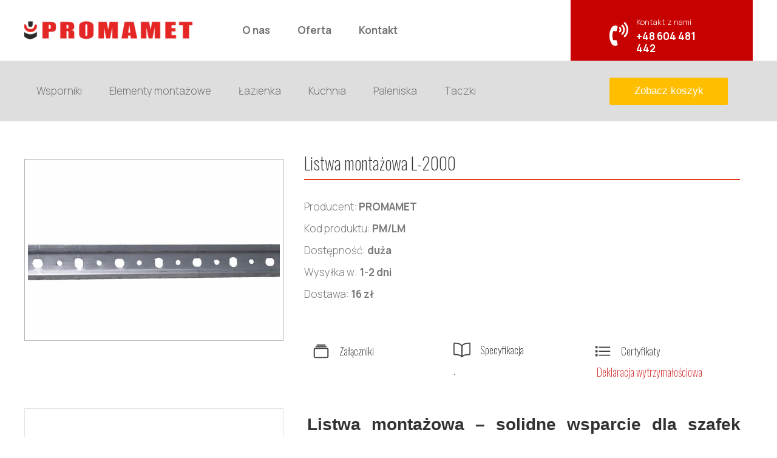

--- FILE ---
content_type: text/css
request_url: https://promamet.pl/files/dynamicContent/sites/dui8pk/css/newspage_37/mkpxnyf7.css
body_size: 8850
content:
@media (max-width: 479px){#element_20 {visibility: hidden;}}@media (max-width: 767px) and (min-width: 480px){#element_20 {visibility: hidden;}}@media (max-width: 1199px) and (min-width: 768px){#element_20 {visibility: hidden;}}@media (min-width: 1200px){}#element_465_content{opacity: 1;background: none;border-radius: 0.0px; border: none;box-shadow: none;}#element_465 {z-index: 60;}#element_466_content{opacity: 1;background: none;border-radius: 0.0px; border: none;box-shadow: none;}#element_466 {z-index: 59;}#element_467_content{opacity: 1;background: none;border-radius: 0.0px; border: none;box-shadow: none;}#element_467 {z-index: 58;}#element_468_content{opacity: 1;background: none;border-radius: 0.0px; border: none;box-shadow: none;}#element_468 {z-index: 57;}#element_469_content{opacity: 1;background: none;border-radius: 0.0px; border: none;box-shadow: none;}#element_469 img{background-image:url('data:image/svg+xml,%3Csvg%20fill%3D%27%23444345%27%20id%3D%27ww-set2-list-sharp%27%20width%3D%27100%25%27%20height%3D%27100%25%27%20viewBox%3D%270%200%2032%2032%27%20%20xmlns%3D%27http%3A%2F%2Fwww.w3.org%2F2000%2Fsvg%27%3E%3Cpath%20fill-rule%3D%27evenodd%27%20clip-rule%3D%27evenodd%27%20d%3D%27M4%207C3.44772%207%203%207.44772%203%208V10C3%2010.5523%203.44772%2011%204%2011H6C6.55228%2011%207%2010.5523%207%2010V8C7%207.44772%206.55228%207%206%207H4ZM9%2010H29V8H9V10ZM9%2017H29V15H9V17ZM29%2024H9V22H29V24ZM3%2015C3%2014.4477%203.44772%2014%204%2014H6C6.55228%2014%207%2014.4477%207%2015V17C7%2017.5523%206.55228%2018%206%2018H4C3.44772%2018%203%2017.5523%203%2017V15ZM4%2021C3.44772%2021%203%2021.4477%203%2022V24C3%2024.5523%203.44772%2025%204%2025H6C6.55228%2025%207%2024.5523%207%2024V22C7%2021.4477%206.55228%2021%206%2021H4Z%27%20%2F%3E%3C%2Fsvg%3E');}#element_469 {z-index: 56;}#element_470_content{opacity: 1;background: none;border-radius: 0.0px; border: none;box-shadow: none;}#element_470 {z-index: 55;}#element_471_content{opacity: 1;background: none;border-radius: 0.0px; border: none;box-shadow: none;}#element_471 img{background-image:url('data:image/svg+xml,%3Csvg%20fill%3D%27%23444345%27%20id%3D%27ww-set2-book-outline%27%20width%3D%27100%25%27%20height%3D%27100%25%27%20viewBox%3D%270%200%2032%2032%27%20%20xmlns%3D%27http%3A%2F%2Fwww.w3.org%2F2000%2Fsvg%27%3E%3Cpath%20fill-rule%3D%27evenodd%27%20clip-rule%3D%27evenodd%27%20d%3D%27M11.7776%206.43583C9.87755%205.52804%207.05267%205.01856%203%205.00002V22.8794C3%2022.9391%203.01018%2022.9779%203.01871%2023C9.23116%2023.002%2012.726%2023.9708%2015%2025.6499V10.129C14.5606%208.51566%2013.5773%207.29568%2011.7776%206.43583ZM17%2010.1291V25.6485C19.2782%2023.9634%2022.7717%2023%2029%2023V5.00001C24.9473%205.01855%2022.1224%205.52804%2020.2224%206.43583C18.4227%207.29569%2017.4394%208.51568%2017%2010.1291ZM16.7505%2028.6608C16.7626%2028.6471%2016.7743%2028.6331%2016.7856%2028.6188C18.4142%2026.5864%2021.1261%2025%2029%2025C29.5304%2025%2030.0391%2024.7893%2030.4142%2024.4142C30.7893%2024.0391%2031%2023.5304%2031%2023V5.00137V5.00001H30L31%205.00378L31%205.00137C31.0007%204.73877%2030.9495%204.47861%2030.8495%204.2358C30.7491%203.99224%2030.6016%203.77095%2030.4153%203.58469C30.2291%203.39842%2030.0078%203.25086%2029.7642%203.15052C29.5207%203.05017%2029.2596%202.99902%2028.9962%203.00001L28.9955%203.00002C24.8275%203.01871%2021.6537%203.53544%2019.3602%204.63122C17.8685%205.34393%2016.7591%206.29814%2016%207.48175C15.2409%206.29814%2014.1315%205.34393%2012.6398%204.63122C10.3463%203.53544%207.17254%203.01871%203.00448%203.00002L3.00377%203.00001C2.74035%202.99902%202.47935%203.05017%202.23579%203.15052L1.00105%205.00001H1V5.00157V22.8794C1%2023.3886%201.15773%2023.9093%201.50703%2024.3195C1.86896%2024.7446%202.3968%2025%203%2025C10.872%2025%2013.5956%2026.5974%2015.2133%2028.6174C15.2309%2028.6398%2015.2495%2028.6615%2015.2689%2028.6823C15.2896%2028.7045%2015.3112%2028.7256%2015.3337%2028.7457C15.5081%2028.9015%2015.7329%2028.9923%2015.9695%2028.9995C15.9796%2028.9998%2015.9897%2029%2015.9998%2029C16.2394%2029.0001%2016.4687%2028.9142%2016.6481%2028.7616C16.6844%2028.7307%2016.7187%2028.6971%2016.7505%2028.6608ZM1%205.00157L1.00001%205.00378L2%205.00001H1.00105L1%205.00157Z%27%20%2F%3E%3C%2Fsvg%3E');}#element_471 {z-index: 54;}#element_472_content{opacity: 1;background: none;border-radius: 0.0px; border: none;box-shadow: none;}#element_472 {z-index: 53;}#element_473_content{opacity: 1;background: none;border-radius: 0.0px; border: none;box-shadow: none;}#element_473 img{background-image:url('data:image/svg+xml,%3Csvg%20fill%3D%27%23444345%27%20id%3D%27ww-set2-albums-outline%27%20width%3D%27100%25%27%20height%3D%27100%25%27%20viewBox%3D%270%200%2032%2032%27%20%20xmlns%3D%27http%3A%2F%2Fwww.w3.org%2F2000%2Fsvg%27%3E%3Cpath%20fill-rule%3D%27evenodd%27%20clip-rule%3D%27evenodd%27%20d%3D%27M8%205C8%204.44772%208.44772%204%209%204H23C23.5523%204%2024%204.44772%2024%205C24%205.55228%2023.5523%206%2023%206H9C8.44772%206%208%205.55228%208%205ZM5.80438%2012C5.36013%2012%205%2012.3601%205%2012.8044V25.1956C5%2025.6399%205.36013%2026%205.80438%2026H26.1956C26.6399%2026%2027%2025.6399%2027%2025.1956V12.8044C27%2012.3601%2026.6399%2012%2026.1956%2012H5.80438ZM3%2012.8044C3%2011.2556%204.25556%2010%205.80438%2010H26.1956C27.7444%2010%2029%2011.2556%2029%2012.8044V25.1956C29%2026.7444%2027.7444%2028%2026.1956%2028H5.80438C4.25556%2028%203%2026.7444%203%2025.1956V12.8044ZM7%207C6.44772%207%206%207.44772%206%208C6%208.55228%206.44772%209%207%209H25C25.5523%209%2026%208.55228%2026%208C26%207.44772%2025.5523%207%2025%207H7Z%27%20%2F%3E%3C%2Fsvg%3E');}#element_473 {z-index: 52;}#element_415_content{opacity: 1;background: none;border-radius: 0.0px; border: none;box-shadow: none;}#element_415 {z-index: 51;}#element_416_content{opacity: 1;background: none;border-radius: 0.0px; border: none;box-shadow: none;}#element_416 {z-index: 50;}#element_417_content{opacity: 1;background: none;border-radius: 0.0px; border: none;box-shadow: none;}#element_417 img{background-image:url('data:image/svg+xml,%3Csvg%20fill%3D%27rgb%28255%2C%20255%2C%20255%29%27%20id%3D%27ww-volume-control-phone%27%20version%3D%271.1%27%20xmlns%3D%27http%3A%2F%2Fwww.w3.org%2F2000%2Fsvg%27%20width%3D%27100%25%27%20height%3D%27100%25%27%20viewBox%3D%270%200%2011%2014%27%3E%3Cpath%20d%3D%27M4.82%2013.195q0-0.086-0.102-0.453t-0.242-0.836-0.156-0.539q-0.008-0.031-0.039-0.207t-0.066-0.281-0.105-0.168q-0.117-0.109-0.398-0.109-0.18%200-0.547%200.043t-0.555%200.043q-0.266%200-0.367-0.086-0.047-0.039-0.086-0.121t-0.059-0.156-0.051-0.187-0.039-0.145q-0.289-1-0.289-1.992t0.289-1.992q0.008-0.031%200.039-0.145t0.051-0.187%200.059-0.156%200.086-0.121q0.102-0.086%200.367-0.086%200.187%200%200.555%200.043t0.547%200.043q0.281%200%200.398-0.109%200.070-0.062%200.105-0.168t0.066-0.281%200.039-0.207q0.016-0.070%200.156-0.539t0.242-0.836%200.102-0.453q0-0.172-0.34-0.41t-0.59-0.332q-0.156-0.062-0.352-0.062-0.266%200-0.766%200.141-0.445%200.133-0.754%200.316t-0.555%200.516-0.359%200.547-0.355%200.738q-0.047%200.094-0.070%200.148-0.383%200.836-0.531%201.688t-0.148%201.906%200.148%201.906%200.531%201.688q0.438%200.953%200.648%201.258%200.492%200.711%201.398%200.992l0.047%200.016q0.5%200.141%200.766%200.141%200.195%200%200.352-0.062%200.25-0.094%200.59-0.332t0.34-0.41zM6.063%206.063q-0.203%200-0.352-0.148t-0.148-0.355%200.148-0.355q0.289-0.289%200.289-0.703%200-0.406-0.289-0.711-0.148-0.148-0.148-0.352t0.148-0.352%200.352-0.148%200.352%200.148q0.586%200.586%200.586%201.414t-0.586%201.414q-0.164%200.148-0.352%200.148zM7.477%207.477q-0.211%200-0.352-0.148-0.148-0.148-0.148-0.352t0.148-0.352q0.875-0.891%200.875-2.125t-0.875-2.125q-0.148-0.148-0.148-0.352t0.148-0.352%200.352-0.148%200.352%200.148q1.172%201.172%201.172%202.828t-1.172%202.828q-0.141%200.148-0.352%200.148zM8.891%208.891q-0.211%200-0.352-0.148-0.148-0.148-0.148-0.352t0.148-0.352q0.703-0.711%201.082-1.625t0.379-1.914-0.379-1.914-1.082-1.625q-0.148-0.148-0.148-0.352t0.148-0.352%200.352-0.148%200.352%200.148q0.852%200.852%201.305%201.945t0.453%202.297-0.453%202.297-1.305%201.945q-0.141%200.148-0.352%200.148z%27%3E%3C%2Fpath%3E%3C%2Fsvg%3E');}#element_417 {z-index: 49;}#element_418_content{opacity: 1;background: none;border-radius: 0.0px; border: none;box-shadow: none;}.ww_menu_item .ww_element_418_menu_level0{border-left-color: rgb(51, 51, 51);border-left-style: solid;border-left-width: 0px;border-top-color: rgb(51, 51, 51);border-top-style: solid;border-top-width: 0px;border-bottom-color: rgb(51, 51, 51);border-bottom-style: solid;border-bottom-width: 0px;border-right-color: rgb(51, 51, 51);border-right-style: solid;border-right-width: 0px;}.ww_menu_item.hover > .ww_element_418_menu_level0 {background-color: rgba(232, 232, 232, 0);background-image: none;border-left-color: rgb(51, 51, 51);border-left-style: solid;border-left-width: 0px;border-top-color: rgb(51, 51, 51);border-top-style: solid;border-top-width: 0px;border-bottom-color: rgb(51, 51, 51);border-bottom-style: solid;border-bottom-width: 0px;border-right-color: rgb(51, 51, 51);border-right-style: solid;border-right-width: 0px;}.ww_menu_item:not(.hover) > .ww_element_418_menu_level0_active{background-color: rgba(232, 232, 232, 0);background-image: none;border-left-color: rgb(51, 51, 51);border-left-style: solid;border-left-width: 0px;border-top-color: rgb(51, 51, 51);border-top-style: solid;border-top-width: 0px;border-bottom-color: rgb(51, 51, 51);border-bottom-style: solid;border-bottom-width: 0px;border-right-color: rgb(51, 51, 51);border-right-style: solid;border-right-width: 0px;}.ww_menu_item:not(.hover) .ww_element_418_menu_level0:not(.ww_active) > .ww_menu_link_text{font-family: "Manrope 300 normal";color: rgb(115, 115, 115);font-weight: bold;}.ww_menu_item.hover > .ww_element_418_menu_level0 > .ww_menu_link_text{font-family: "Manrope 300 normal";color: rgb(199, 0, 0);font-weight: bold;}.ww_menu_item:not(.hover) > .ww_element_418_menu_level0_active > .ww_menu_link_text{font-family: "Manrope 300 normal";color: rgb(199, 0, 0);font-weight: bold;}.ww_menu_item .ww_element_418_menu_level1{background-color: #f7f7f7;border-left-color: rgb(51, 51, 51);border-left-style: solid;border-left-width: 0px;border-top-color: rgb(51, 51, 51);border-top-style: solid;border-top-width: 0px;border-bottom-color: rgb(51, 51, 51);border-bottom-style: solid;border-bottom-width: 0px;border-right-color: rgb(51, 51, 51);border-right-style: solid;border-right-width: 0px;}.ww_menu_item.hover > .ww_element_418_menu_level1 {background-color: #f7f7f7;background-image: none;border-left-color: rgb(51, 51, 51);border-left-style: solid;border-left-width: 0px;border-top-color: rgb(51, 51, 51);border-top-style: solid;border-top-width: 0px;border-bottom-color: rgb(51, 51, 51);border-bottom-style: solid;border-bottom-width: 0px;border-right-color: rgb(51, 51, 51);border-right-style: solid;border-right-width: 0px;}.ww_menu_item:not(.hover) > .ww_element_418_menu_level1_active{background-color: #f7f7f7;background-image: none;border-left-color: rgb(51, 51, 51);border-left-style: solid;border-left-width: 0px;border-top-color: rgb(51, 51, 51);border-top-style: solid;border-top-width: 0px;border-bottom-color: rgb(51, 51, 51);border-bottom-style: solid;border-bottom-width: 0px;border-right-color: rgb(51, 51, 51);border-right-style: solid;border-right-width: 0px;}.ww_menu_item:not(.hover) .ww_element_418_menu_level1:not(.ww_active) > .ww_menu_link_text{font-family: "Manrope 300 normal";color: #2200CC;font-weight: bold;}.ww_menu_item.hover > .ww_element_418_menu_level1 > .ww_menu_link_text{font-family: "Manrope 300 normal";color: rgb(199, 0, 0);font-weight: bold;text-decoration: underline;}.ww_menu_item:not(.hover) > .ww_element_418_menu_level1_active > .ww_menu_link_text{font-family: "Manrope 300 normal";color: rgb(199, 0, 0);font-weight: bold;text-decoration: underline;}#element_418 {z-index: 48;}#element_419_content{opacity: 1;background: none;border-radius: 0.0px; border: none;box-shadow: none;}#element_419 {z-index: 47;}#element_420_content{opacity: 1;background-color: rgb(199, 0, 0);background-size: cover;background-attachment: scroll;background-repeat: repeat;background-position: left top;border-radius: 0.0px; border: none;box-shadow: none;}#element_420 {z-index: 46;}#element_421_content{opacity: 1;background-color: rgb(255, 255, 255);background-size: cover;background-attachment: scroll;background-repeat: repeat;background-position: left top;border-radius: 0.0px; border: none;box-shadow: none;}#element_421 {z-index: 45;}#group_46_content{opacity: 1;background: none;border-radius: 0.0px; border: none;box-shadow: none;}#group_46 {z-index: 44;}#element_422_content{opacity: 1;background: none;border-radius: 0.0px; border: none;box-shadow: none;}.ww_menu_item .ww_element_422_menu_level0{}.ww_menu_item.hover > .ww_element_422_menu_level0 {}.ww_menu_item:not(.hover) .ww_element_422_menu_level0:not(.ww_active) > .ww_menu_link_text{font-family: "Manrope 300 normal";color: rgb(115, 115, 115);}.ww_menu_item.hover > .ww_element_422_menu_level0 > .ww_menu_link_text{font-family: "Manrope 300 normal";color: rgb(255, 191, 0);}.ww_menu_item:not(.hover) > .ww_element_422_menu_level0_active > .ww_menu_link_text{font-family: "Manrope 300 normal";color: rgb(255, 191, 0);}.ww_menu_item .ww_element_422_menu_level1{background-color: #f7f7f7;}.ww_menu_item.hover > .ww_element_422_menu_level1 {background-color: #f7f7f7;}.ww_menu_item:not(.hover) > .ww_element_422_menu_level1_active{background-color: #f7f7f7;}.ww_menu_item:not(.hover) .ww_element_422_menu_level1:not(.ww_active) > .ww_menu_link_text{font-family: "Manrope 300 normal";color: #2200CC;}.ww_menu_item.hover > .ww_element_422_menu_level1 > .ww_menu_link_text{font-family: "Manrope 300 normal";color: rgb(255, 191, 0);text-decoration: underline;}.ww_menu_item:not(.hover) > .ww_element_422_menu_level1_active > .ww_menu_link_text{font-family: "Manrope 300 normal";color: rgb(255, 191, 0);text-decoration: underline;}#element_422 {z-index: 43;}#element_423_content{opacity: 1;background-color: var(--brand);background-size: cover;background-attachment: scroll;background-repeat: no-repeat;background-position: 0px 0px;border-radius: 2.0px; border: none;box-shadow: none;vertical-align: middle;horizontal-align: center;}#element_423_content .ww_button_text{vertical-align:middle;text-align:center;}#element_423 {z-index: 42;}#element_424_content{opacity: 1;background-color: rgb(222, 222, 222);background-size: cover;background-attachment: scroll;background-repeat: repeat;background-position: left top;border-radius: 0.0px; border: none;box-shadow: none;}#element_424 {z-index: 41;}#group_47_content{opacity: 1;background: none;border-radius: 0.0px; border: none;box-shadow: none;}#group_47 {z-index: 40;}#element_425_content{opacity: 1;background-color: var(--secondary);background-size: cover;background-attachment: scroll;background-repeat: repeat;background-position: left top;border-radius: 0.0px; border: none;box-shadow: none;}#element_425 {z-index: 39;}#element_426_content{opacity: 1;background: none;border-radius: 0.0px; border: none;box-shadow: none;}#element_426_content > *{font-family: "Oswald 200 normal";font-weight: bold;}#element_426 {z-index: 38;}#group_48_content{opacity: 1;background: none;border-radius: 0.0px; border: none;box-shadow: none;}#group_48 {z-index: 37;}#element_427_content{opacity: 1;background: none;border-radius: 0.0px;border-left: 1.0px solid rgb(227, 227, 227);border-right: 1.0px solid rgb(227, 227, 227);border-top: 1.0px solid rgb(227, 227, 227);border-bottom: 1.0px solid rgb(227, 227, 227);box-shadow: none;}#element_427 .gv_overlayHeader{background-color: rgba(34, 34, 34, 0);opacity: 1;}#element_427 {z-index: 36;}#element_428_content{opacity: 1;background: none;border-radius: 0.0px; border: none;box-shadow: none;}#element_428 {z-index: 35;}#element_431_content{opacity: 1;background: none;border-radius: 0.0px;border-left: 1.0px solid rgb(181, 181, 181);border-right: 1.0px solid rgb(181, 181, 181);border-top: 1.0px solid rgb(181, 181, 181);border-bottom: 1.0px solid rgb(181, 181, 181);box-shadow: none;}#element_431 {z-index: 34;}#element_432_content{opacity: 1;background: none;border-radius: 0.0px; border: none;box-shadow: none;}#element_432_content > .news_date_format{}#element_432 {z-index: 33;}#element_434_content{opacity: 1;background: none;border-radius: 0.0px; border: none;box-shadow: none;}#element_434 {z-index: 32;}#element_714 {z-index: 31;}#element_23 {z-index: 30;}#element_22 {z-index: 29;}#element_21 {z-index: 28;}#element_6 {z-index: 27;}#element_4 {z-index: 26;}#element_20 {z-index: 25;}#element_19 {z-index: 24;}#group_6 {z-index: 23;}#element_36_content{opacity: 1;background: none;border-radius: 0.0px; border: none;box-shadow: none;}#element_36 {z-index: 22;}#element_42_content{opacity: 1;background: none;border-radius: 0.0px; border: none;box-shadow: none;}#element_42 {z-index: 21;}#element_43_content{opacity: 1;background: none;border-radius: 0.0px; border: none;box-shadow: none;}#element_43 img{background-image:url('data:image/svg+xml,%3Csvg%20fill%3D%27rgb%28255%2C%20191%2C%200%29%27%20id%3D%27ww-clock-o%27%20version%3D%271.1%27%20xmlns%3D%27http%3A%2F%2Fwww.w3.org%2F2000%2Fsvg%27%20width%3D%27100%25%27%20height%3D%27100%25%27%20viewBox%3D%270%200%2012%2014%27%3E%3Cpath%20d%3D%27M7%204.25v3.5q0%200.109-0.070%200.18t-0.18%200.070h-2.5q-0.109%200-0.18-0.070t-0.070-0.18v-0.5q0-0.109%200.070-0.18t0.18-0.070h1.75v-2.75q0-0.109%200.070-0.18t0.18-0.070h0.5q0.109%200%200.18%200.070t0.070%200.18zM10.25%207q0-1.156-0.57-2.133t-1.547-1.547-2.133-0.57-2.133%200.57-1.547%201.547-0.57%202.133%200.57%202.133%201.547%201.547%202.133%200.57%202.133-0.57%201.547-1.547%200.57-2.133zM12%207q0%201.633-0.805%203.012t-2.184%202.184-3.012%200.805-3.012-0.805-2.184-2.184-0.805-3.012%200.805-3.012%202.184-2.184%203.012-0.805%203.012%200.805%202.184%202.184%200.805%203.012z%27%3E%3C%2Fpath%3E%3C%2Fsvg%3E');}#element_43 {z-index: 20;}#element_40_content{opacity: 1;background: none;border-radius: 0.0px; border: none;box-shadow: none;}#element_40 {z-index: 19;}#element_34_content{opacity: 1;background: none;border-radius: 0.0px; border: none;box-shadow: none;}#element_34 {z-index: 18;}#element_33_content{opacity: 1;background: none;border-radius: 0.0px; border: none;box-shadow: none;}#element_33 {z-index: 17;}#element_39_content{opacity: 1;background: none;border-radius: 0.0px; border: none;box-shadow: none;}#element_39 img{background-image:url('data:image/svg+xml,%3Csvg%20fill%3D%27rgb%28255%2C%20191%2C%200%29%27%20id%3D%27ww-map-marker%27%20version%3D%271.1%27%20xmlns%3D%27http%3A%2F%2Fwww.w3.org%2F2000%2Fsvg%27%20width%3D%27100%25%27%20height%3D%27100%25%27%20viewBox%3D%270%200%208%2014%27%3E%3Cpath%20d%3D%27M6%205q0-0.828-0.586-1.414t-1.414-0.586-1.414%200.586-0.586%201.414%200.586%201.414%201.414%200.586%201.414-0.586%200.586-1.414zM8%205q0%200.852-0.258%201.398l-2.844%206.047q-0.125%200.258-0.371%200.406t-0.527%200.148-0.527-0.148-0.363-0.406l-2.852-6.047q-0.258-0.547-0.258-1.398%200-1.656%201.172-2.828t2.828-1.172%202.828%201.172%201.172%202.828z%27%3E%3C%2Fpath%3E%3C%2Fsvg%3E');}#element_39 {z-index: 16;}#element_47_content{opacity: 1;background-color: rgb(115, 115, 115);background-size: cover;background-attachment: scroll;background-repeat: repeat;background-position: left top;border-radius: 0.0px; border: none;box-shadow: none;}#element_47 {z-index: 15;}#element_48_content{opacity: 1;background: none;border-radius: 0.0px; border: none;box-shadow: none;}#element_48 {z-index: 14;}#element_49_content{opacity: 1;background: none;border-radius: 0.0px; border: none;box-shadow: none;}#element_49 img{background-image:url('data:image/svg+xml,%3Csvg%20fill%3D%27rgb%28255%2C%20191%2C%200%29%27%20id%3D%27ww-volume-control-phone%27%20version%3D%271.1%27%20xmlns%3D%27http%3A%2F%2Fwww.w3.org%2F2000%2Fsvg%27%20width%3D%27100%25%27%20height%3D%27100%25%27%20viewBox%3D%270%200%2011%2014%27%3E%3Cpath%20d%3D%27M4.82%2013.195q0-0.086-0.102-0.453t-0.242-0.836-0.156-0.539q-0.008-0.031-0.039-0.207t-0.066-0.281-0.105-0.168q-0.117-0.109-0.398-0.109-0.18%200-0.547%200.043t-0.555%200.043q-0.266%200-0.367-0.086-0.047-0.039-0.086-0.121t-0.059-0.156-0.051-0.187-0.039-0.145q-0.289-1-0.289-1.992t0.289-1.992q0.008-0.031%200.039-0.145t0.051-0.187%200.059-0.156%200.086-0.121q0.102-0.086%200.367-0.086%200.187%200%200.555%200.043t0.547%200.043q0.281%200%200.398-0.109%200.070-0.062%200.105-0.168t0.066-0.281%200.039-0.207q0.016-0.070%200.156-0.539t0.242-0.836%200.102-0.453q0-0.172-0.34-0.41t-0.59-0.332q-0.156-0.062-0.352-0.062-0.266%200-0.766%200.141-0.445%200.133-0.754%200.316t-0.555%200.516-0.359%200.547-0.355%200.738q-0.047%200.094-0.070%200.148-0.383%200.836-0.531%201.688t-0.148%201.906%200.148%201.906%200.531%201.688q0.438%200.953%200.648%201.258%200.492%200.711%201.398%200.992l0.047%200.016q0.5%200.141%200.766%200.141%200.195%200%200.352-0.062%200.25-0.094%200.59-0.332t0.34-0.41zM6.063%206.063q-0.203%200-0.352-0.148t-0.148-0.355%200.148-0.355q0.289-0.289%200.289-0.703%200-0.406-0.289-0.711-0.148-0.148-0.148-0.352t0.148-0.352%200.352-0.148%200.352%200.148q0.586%200.586%200.586%201.414t-0.586%201.414q-0.164%200.148-0.352%200.148zM7.477%207.477q-0.211%200-0.352-0.148-0.148-0.148-0.148-0.352t0.148-0.352q0.875-0.891%200.875-2.125t-0.875-2.125q-0.148-0.148-0.148-0.352t0.148-0.352%200.352-0.148%200.352%200.148q1.172%201.172%201.172%202.828t-1.172%202.828q-0.141%200.148-0.352%200.148zM8.891%208.891q-0.211%200-0.352-0.148-0.148-0.148-0.148-0.352t0.148-0.352q0.703-0.711%201.082-1.625t0.379-1.914-0.379-1.914-1.082-1.625q-0.148-0.148-0.148-0.352t0.148-0.352%200.352-0.148%200.352%200.148q0.852%200.852%201.305%201.945t0.453%202.297-0.453%202.297-1.305%201.945q-0.141%200.148-0.352%200.148z%27%3E%3C%2Fpath%3E%3C%2Fsvg%3E');}#element_49 {z-index: 13;}#element_44_content{opacity: 1;background-color: rgb(115, 115, 115);background-size: cover;background-attachment: scroll;background-repeat: repeat;background-position: left top;border-radius: 0.0px; border: none;box-shadow: none;}#element_44 {z-index: 12;}#element_45_content{opacity: 1;background: none;border-radius: 0.0px; border: none;box-shadow: none;}#element_45 {z-index: 11;}#element_46_content{opacity: 1;background: none;border-radius: 0.0px; border: none;box-shadow: none;}#element_46 img{background-image:url('data:image/svg+xml,%3Csvg%20fill%3D%27rgb%28255%2C%20191%2C%200%29%27%20id%3D%27ww-set2-at-circle-outline%27%20width%3D%27100%25%27%20height%3D%27100%25%27%20viewBox%3D%270%200%2032%2032%27%20%20xmlns%3D%27http%3A%2F%2Fwww.w3.org%2F2000%2Fsvg%27%3E%3Cpath%20d%3D%27M16%2029C8.8%2029%203%2023.2%203%2016C3%208.8%208.8%203%2016%203C23.2%203%2029%208.8%2029%2016C29%2023.2%2023.2%2029%2016%2029ZM16%205C9.9%205%205%209.9%205%2016C5%2022.1%209.9%2027%2016%2027C22.1%2027%2027%2022.1%2027%2016C27%209.9%2022.1%205%2016%205Z%27%20%2F%3E%3Cpath%20d%3D%27M15.4%2024C13.3%2024%2011.4%2023.2%2010%2021.7C8.60002%2020.2%207.90002%2018.1%208.10002%2016C8.50002%2011.6%2012.3%208%2016.6%208C19%208%2020.9%208.8%2022.2%2010.2C23.5%2011.6%2024.1%2013.6%2023.9%2015.7C23.7%2017.8%2022.8%2018.9%2022.1%2019.4C21.4%2020%2020.5%2020.2%2019.7%2020.1C19.1%2020%2018.5%2019.7%2018%2019.1C17.3%2019.8%2016.3%2020.1%2015.3%2020.1C14.3%2020.1%2013.4%2019.7%2012.8%2019C12.1%2018.2%2011.7%2017%2011.8%2015.8C12%2013.5%2013.8%2012.1%2015.5%2011.8C17.2%2011.5%2018.9%2012.2%2019.5%2013.1L19.8%2013.4L19.4%2016.6C19.4%2017%2019.4%2017.9%2020.1%2018C20.2%2018%2020.5%2018%2020.9%2017.7C21.5%2017.3%2021.8%2016.4%2021.9%2015.4C22%2013.8%2021.6%2012.4%2020.7%2011.4C19.8%2010.4%2018.3%209.8%2016.5%209.8C13.2%209.8%2010.3%2012.5%2010%2015.9C9.90002%2017.5%2010.3%2019%2011.4%2020.1C12.4%2021.2%2013.8%2021.8%2015.3%2021.8C16.5%2021.8%2017.2%2021.7%2018.4%2021.3C18.9%2021.1%2019.5%2021.4%2019.7%2021.9C19.9%2022.4%2019.6%2023%2019.1%2023.2C17.8%2023.8%2016.8%2024%2015.4%2024ZM16.3%2013.9C16.2%2013.9%2016%2013.9%2015.8%2013.9C15.1%2014%2013.9%2014.7%2013.8%2016C13.7%2016.7%2013.9%2017.3%2014.3%2017.6C14.6%2017.9%2014.9%2018%2015.3%2018C16.5%2018%2017.4%2017.1%2017.5%2015.7C17.5%2015.6%2017.5%2015.6%2017.5%2015.5L17.7%2014C17.5%2014.1%2016.9%2013.9%2016.3%2013.9Z%27%20%2F%3E%3C%2Fsvg%3E');}#element_46 {z-index: 10;}#element_41_content{opacity: 1;background-color: rgb(115, 115, 115);background-size: cover;background-attachment: scroll;background-repeat: repeat;background-position: left top;border-radius: 0.0px; border: none;box-shadow: none;}#element_41 {z-index: 9;}#element_123_content{opacity: 1;background: none;border-radius: 0.0px; border: none;box-shadow: none;filter:  grayscale(1.0);}#element_123 {z-index: 8;}#element_29_content{opacity: 0.8;background-color: rgb(0, 0, 0);background-size: cover;background-attachment: scroll;background-repeat: repeat;background-position: left top;border-radius: 0.0px; border: none;box-shadow: none;}#element_29 {z-index: 7;}#element_32_content{opacity: 1;background: none;border-radius: 0.0px; border: none;box-shadow: none;}.ww_menu_item .ww_element_32_menu_level0{}.ww_menu_item.hover > .ww_element_32_menu_level0 {}.ww_menu_item:not(.hover) .ww_element_32_menu_level0:not(.ww_active) > .ww_menu_link_text{font-family: "Manrope 300 normal";color: rgb(115, 115, 115);}.ww_menu_item.hover > .ww_element_32_menu_level0 > .ww_menu_link_text{font-family: "Manrope 300 normal";color: rgb(115, 115, 115);text-decoration: underline;}.ww_menu_item:not(.hover) > .ww_element_32_menu_level0_active > .ww_menu_link_text{font-family: "Manrope 300 normal";color: rgb(115, 115, 115);text-decoration: underline;}.ww_menu_item .ww_element_32_menu_level1{background-color: #f7f7f7;}.ww_menu_item.hover > .ww_element_32_menu_level1 {background-color: #f7f7f7;}.ww_menu_item:not(.hover) > .ww_element_32_menu_level1_active{background-color: #f7f7f7;}.ww_menu_item:not(.hover) .ww_element_32_menu_level1:not(.ww_active) > .ww_menu_link_text{font-family: "Manrope 300 normal";color: #2200CC;}.ww_menu_item.hover > .ww_element_32_menu_level1 > .ww_menu_link_text{font-family: "Manrope 300 normal";color: #2200CC;text-decoration: underline;}.ww_menu_item:not(.hover) > .ww_element_32_menu_level1_active > .ww_menu_link_text{font-family: "Manrope 300 normal";color: #2200CC;text-decoration: underline;}#element_32 {z-index: 6;}#element_28_content{opacity: 1;background: none;border-radius: 0.0px; border: none;box-shadow: none;}#element_28 {z-index: 5;}#element_31_content{opacity: 1;background: none;border-radius: 0.0px; border: none;box-shadow: none;}#element_31 {z-index: 4;}#element_25_content{opacity: 1;background-color: rgb(0, 0, 0);background-size: cover;background-attachment: scroll;background-repeat: repeat;background-position: left top;border-radius: 0.0px; border: none;box-shadow: none;}#element_25 {z-index: 3;}#group_7_content{opacity: 1;background: none;border-radius: 0.0px; border: none;box-shadow: none;}#group_7 {z-index: 2;}#footerGroup_pl_content{opacity: 1;background: none;border-radius: 0.0px; border: none;box-shadow: none;}#footerGroup_pl {z-index: 1;}body, body::before, #body, #container {z-index: 0;}@media (max-width: 479px){#element_714{width: 282.0px;height: 32.0px;left: 17.0px;right: auto;top: 59.0px;}#element_714_content{padding-left: 5.0px; padding-right: 5.0px; padding-top: 5.0px; padding-bottom: 5.0px;}#element_23{width: 171.0px;height: 31.0px;left: 1002.5px;right: auto;top: 174.0px;}#element_23_content{padding-left: 5.0px; padding-right: 5.0px; padding-top: 5.0px; padding-bottom: 5.0px;}#element_22{width: 139.0px;height: 25.0px;left: 1002.5px;right: auto;top: 153.0px;}#element_22_content{padding-left: 5.0px; padding-right: 5.0px; padding-top: 5.0px; padding-bottom: 5.0px;}#element_21{width: 40.0px;height: 40.0px;left: 958.5px;right: auto;top: 165.0px;}#element_21_content{padding: 0px}#element_6{width: 282.0px;height: 65.0px;left: 16.0px;right: auto;top: 99.5px;}#element_6_content{padding-left: 0.0px; padding-right: 0.0px; padding-top: 0.0px; padding-bottom: 0.0px;}#element_4{width: 277.0px;height: 30.0px;left: 16.0px;right: auto;top: 27.0px;}#element_4_content{padding: 0px}#element_20{width: 300.0px;height: 100.0px;left: 900.0px;right: auto;top: 129.0px;}#element_20_content{padding: 0px}#element_19{width: calc(100vw - var(--vertical-scrollbar-width, 0px));height: 100.0px;left: calc(-50vw + 50% + calc(var(--vertical-scrollbar-width, 0px)/2));right: auto;top: 129.0px;}#element_19_content{padding: 0px}#group_6{width: calc(100vw - var(--vertical-scrollbar-width, 0px));height: 202.0px;left: calc(-50vw + 50% + calc(var(--vertical-scrollbar-width, 0px)/2));right: auto;top: 27.0px;}#group_6_content{padding: 0px}#element_36{width: 182.0px;height: auto;left: 34.0px;right: auto;top: 360.0px;}#element_36_content{padding-left: 5.0px; padding-right: 5.0px; padding-top: 5.0px; padding-bottom: 5.0px;}#element_42{width: 231.0px;height: auto;left: 57.0px;right: auto;top: 463.0px;}#element_42_content{padding-left: 5.0px; padding-right: 5.0px; padding-top: 5.0px; padding-bottom: 5.0px;}#element_43{width: 20.0px;height: 20.0px;left: 33.0px;right: auto;top: 473.0px;}#element_43_content{padding: 0px}#element_40{width: 229.0px;height: auto;left: 57.0px;right: auto;top: 408.0px;}#element_40_content{padding-left: 5.0px; padding-right: 5.0px; padding-top: 5.0px; padding-bottom: 5.0px;}#element_34{width: calc(100vw - var(--vertical-scrollbar-width, 0px));height: auto;left: calc(-50vw + 50% + calc(var(--vertical-scrollbar-width, 0px)/2));right: auto;top: 105.0px;}#element_34_content{padding-left: 4.0px; padding-right: 4.0px; padding-top: 5.0px; padding-bottom: 5.0px;}#element_33{width: calc(100vw - var(--vertical-scrollbar-width, 0px));height: auto;left: calc(-50vw + 50% + calc(var(--vertical-scrollbar-width, 0px)/2));right: auto;top: 24.0px;}#element_33_content{padding-left: 5.0px; padding-right: 5.0px; padding-top: 5.0px; padding-bottom: 5.0px;}#element_39{width: 20.0px;height: 20.0px;left: 33.0px;right: auto;top: 418.0px;}#element_39_content{padding: 0px}#element_47{width: 250.0px;height: 1.0px;left: 34.0px;right: auto;top: 564.0px;}#element_47_content{padding: 0px}#element_48{width: calc(100vw - var(--vertical-scrollbar-width, 0px));height: auto;left: calc(-50vw + 50% + calc(var(--vertical-scrollbar-width, 0px)/2));right: auto;top: 575.0px;}#element_48_content{padding-left: 5.0px; padding-right: 5.0px; padding-top: 5.0px; padding-bottom: 5.0px;}#element_49{width: 20.0px;height: 20.0px;left: 33.0px;right: auto;top: 585.0px;}#element_49_content{padding: 0px}#element_44{width: 250.0px;height: 1.0px;left: 34.0px;right: auto;top: 510.0px;}#element_44_content{padding: 0px}#element_45{width: calc(100vw - var(--vertical-scrollbar-width, 0px));height: auto;left: calc(-50vw + 50% + calc(var(--vertical-scrollbar-width, 0px)/2));right: auto;top: 506.0px;}#element_45_content{padding-left: 5.0px; padding-right: 5.0px; padding-top: 5.0px; padding-bottom: 5.0px;}#element_46{width: 20.0px;height: 20.0px;left: 33.0px;right: auto;top: 531.0px;}#element_46_content{padding: 0px}#element_41{width: 250.0px;height: 1.0px;left: 34.0px;right: auto;top: 452.0px;}#element_41_content{padding: 0px}#element_123{width: 300.0px;height: 235.0px;left: 10.0px;right: auto;top: 638.0px;}#element_123_content{padding: 0px}#element_29{width: calc(100vw - var(--vertical-scrollbar-width, 0px));height: 808.0px;left: calc(-50vw + 50% + calc(var(--vertical-scrollbar-width, 0px)/2));right: auto;top: 0.0px;}#element_29_content{padding: 0px}#element_32{width: auto;height: auto;left: 140.0px;right: auto;top: 888.0px;}#element_32_content{padding: 0px}#element_28{width: calc(100vw - var(--vertical-scrollbar-width, 0px));height: 808.0px;left: calc(-50vw + 50% + calc(var(--vertical-scrollbar-width, 0px)/2));right: auto;top: 0.0px;}#element_28_content{padding: 0px}#element_31{width: calc(100vw - var(--vertical-scrollbar-width, 0px));height: auto;left: calc(-50vw + 50% + calc(var(--vertical-scrollbar-width, 0px)/2));right: auto;top: 886.0px;}#element_31_content{padding-left: 5.0px; padding-right: 5.0px; padding-top: 5.0px; padding-bottom: 5.0px;}#element_25{width: calc(100vw - var(--vertical-scrollbar-width, 0px));height: 140.0px;left: calc(-50vw + 50% + calc(var(--vertical-scrollbar-width, 0px)/2));right: auto;top: 808.0px;}#element_25_content{padding: 0px}#group_7{width: calc(100vw - var(--vertical-scrollbar-width, 0px));height: 808.0px;left: calc(-50vw + 50% + calc(var(--vertical-scrollbar-width, 0px)/2));right: auto;top: 0.0px;}#group_7_content{padding: 0px}#footerGroup_pl{width: calc(100vw - var(--vertical-scrollbar-width, 0px));height: 948.0px;left: calc(-50vw + 50% + calc(var(--vertical-scrollbar-width, 0px)/2));right: auto;top: 1877.0px;}#footerGroup_pl_content{padding: 0px}#element_465{width: calc(100vw - var(--vertical-scrollbar-width, 0px));height: 32.0px;left: calc(-50vw + 50% + calc(var(--vertical-scrollbar-width, 0px)/2));right: auto;top: 1166.0px;}#element_465_content{padding-left: 5.0px; padding-right: 5.0px; padding-top: 5.0px; padding-bottom: 5.0px;}#element_466{width: calc(100vw - var(--vertical-scrollbar-width, 0px));height: 32.0px;left: calc(-50vw + 50% + calc(var(--vertical-scrollbar-width, 0px)/2));right: auto;top: 1092.0px;}#element_466_content{padding-left: 5.0px; padding-right: 5.0px; padding-top: 5.0px; padding-bottom: 5.0px;}#element_467{width: calc(100vw - var(--vertical-scrollbar-width, 0px));height: 32.0px;left: calc(-50vw + 50% + calc(var(--vertical-scrollbar-width, 0px)/2));right: auto;top: 1016.0px;}#element_467_content{padding-left: 5.0px; padding-right: 5.0px; padding-top: 5.0px; padding-bottom: 5.0px;}#element_468{width: 85.0px;height: 32.0px;left: 86.0px;right: auto;top: 1134.0px;}#element_468_content{padding-left: 5.0px; padding-right: 5.0px; padding-top: 5.0px; padding-bottom: 5.0px;}#element_469{width: 30.0px;height: 30.0px;left: 46.0px;right: auto;top: 1134.0px;}#element_469_content{padding: 0px}#element_469 img{background-size: contain;background-position: 50% 50%;}#element_470{width: 85.0px;height: 32.0px;left: 90.0px;right: auto;top: 1058.0px;}#element_470_content{padding-left: 5.0px; padding-right: 5.0px; padding-top: 5.0px; padding-bottom: 5.0px;}#element_471{width: 30.0px;height: 30.0px;left: 50.0px;right: auto;top: 1058.0px;}#element_471_content{padding: 0px}#element_471 img{background-size: contain;background-position: 50% 50%;}#element_472{width: 85.0px;height: 32.0px;left: 102.0px;right: auto;top: 984.0px;}#element_472_content{padding-left: 5.0px; padding-right: 5.0px; padding-top: 5.0px; padding-bottom: 5.0px;}#element_473{width: 30.0px;height: 30.0px;left: 62.0px;right: auto;top: 984.0px;}#element_473_content{padding: 0px}#element_473 img{background-size: contain;background-position: 50% 50%;}#element_415{width: 139.0px;height: 31.0px;left: 115.5px;right: auto;top: 45.0px;}#element_415_content{padding-left: 5.0px; padding-right: 5.0px; padding-top: 5.0px; padding-bottom: 5.0px;}#element_416{visibility: hidden;}#element_416{width: 139.0px;height: 25.0px;left: 90.0px;right: auto;top: 24.0px;}#element_416_content{padding-left: 5.0px; padding-right: 5.0px; padding-top: 5.0px; padding-bottom: 5.0px;}#element_417{width: 40.0px;height: 40.0px;left: 65.5px;right: auto;top: 36.0px;}#element_417_content{padding: 0px}#element_417 img{background-size: contain;background-position: 50% 50%;}#element_418{width: 282.0px;height: 65.0px;left: 19.0px;right: auto;top: 369.0px;}#element_418_content{padding-left: 0.0px; padding-right: 0.0px; padding-top: 0.0px; padding-bottom: 0.0px;}#element_418_content > .ww_menu_content_wrapper {min-height: inherit;min-width: inherit;}#element_418_content > .ww_menu_content_wrapper::before {visibility: hidden;display: inline-block;min-height: inherit;content: ' ';}.ww_menu_item .ww_element_418_menu_level0{padding-left: 20px;padding-top: 22px;padding-right: 20px;padding-bottom: 22px;}.ww_menu_item.hover > .ww_element_418_menu_level0 {padding-left: 20px;padding-top: 22px;padding-right: 20px;padding-bottom: 22px;}.ww_menu_item:not(.hover) > .ww_element_418_menu_level0_active{padding-left: 20px;padding-top: 22px;padding-right: 20px;padding-bottom: 22px;}.ww_menu_item:not(.hover) .ww_element_418_menu_level0:not(.ww_active) > .ww_menu_link_text{}.ww_menu_item.hover > .ww_element_418_menu_level0 > .ww_menu_link_text{}.ww_menu_item:not(.hover) > .ww_element_418_menu_level0_active > .ww_menu_link_text{}.ww_menu_item .ww_element_418_menu_level1{padding-left: 20px;padding-top: 22px;padding-right: 20px;padding-bottom: 22px;}.ww_menu_item.hover > .ww_element_418_menu_level1 {padding-left: 20px;padding-top: 22px;padding-right: 20px;padding-bottom: 22px;}.ww_menu_item:not(.hover) > .ww_element_418_menu_level1_active{padding-left: 20px;padding-top: 22px;padding-right: 20px;padding-bottom: 22px;}.ww_menu_item:not(.hover) .ww_element_418_menu_level1:not(.ww_active) > .ww_menu_link_text{text-align: left;}.ww_menu_item.hover > .ww_element_418_menu_level1 > .ww_menu_link_text{text-align: left;}.ww_menu_item:not(.hover) > .ww_element_418_menu_level1_active > .ww_menu_link_text{text-align: left;}#element_418_content .ww_menu_list > .ww_menu_item + .ww_menu_item{margin-left:5px;}#element_418_content .ww_menu_content_wrapper {justify-content: center;align-items: center;}#element_418_content .ww_menu_content_wrapper > nav > .ww_menu_list {text-align: center;vertical-align: middle;}#element_418_content .menu-element__submenu-image {display: none;}#element_419{width: 277.0px;height: 30.0px;left: 21.0px;right: auto;top: 444.0px;}#element_419_content{padding: 0px}#element_420{width: 300.0px;height: 100.0px;left: 10.0px;right: auto;top: 0.0px;}#element_420_content{padding: 0px}#element_421{width: calc(100vw - var(--vertical-scrollbar-width, 0px));height: 474.0px;left: calc(-50vw + 50% + calc(var(--vertical-scrollbar-width, 0px)/2));right: auto;top: 0.0px;}#element_421_content{padding: 0px}#group_46{visibility: hidden;}#group_46{width: calc(100vw - var(--vertical-scrollbar-width, 0px));height: 474.0px;left: calc(-50vw + 50% + calc(var(--vertical-scrollbar-width, 0px)/2));right: auto;top: 0.0px;}#group_46_content{padding: 0px}#element_415 {visibility: hidden;}#element_416 {visibility: hidden;}#element_417 {visibility: hidden;}#element_418 {visibility: hidden;}#element_419 {visibility: hidden;}#element_420 {visibility: hidden;}#element_421 {visibility: hidden;}#element_422{width: 41.0px;height: 41.0px;left: 37.0px;right: auto;top: 228.0px;}#element_422_content{padding: 0px}.ww_menu_item .ww_element_422_menu_level0{padding-left: 20px;padding-top: 10px;padding-right: 20px;padding-bottom: 10px;}.ww_menu_item.hover > .ww_element_422_menu_level0 {padding-left: 20px;padding-top: 10px;padding-right: 20px;padding-bottom: 10px;}.ww_menu_item:not(.hover) > .ww_element_422_menu_level0_active{padding-left: 20px;padding-top: 10px;padding-right: 20px;padding-bottom: 10px;}.ww_menu_item:not(.hover) .ww_element_422_menu_level0:not(.ww_active) > .ww_menu_link_text{}.ww_menu_item.hover > .ww_element_422_menu_level0 > .ww_menu_link_text{}.ww_menu_item:not(.hover) > .ww_element_422_menu_level0_active > .ww_menu_link_text{}.ww_menu_item .ww_element_422_menu_level1{padding-left: 20px;padding-top: 10px;padding-right: 20px;padding-bottom: 10px;}.ww_menu_item.hover > .ww_element_422_menu_level1 {padding-left: 20px;padding-top: 10px;padding-right: 20px;padding-bottom: 10px;}.ww_menu_item:not(.hover) > .ww_element_422_menu_level1_active{padding-left: 20px;padding-top: 10px;padding-right: 20px;padding-bottom: 10px;}.ww_menu_item:not(.hover) .ww_element_422_menu_level1:not(.ww_active) > .ww_menu_link_text{text-align: left;}.ww_menu_item.hover > .ww_element_422_menu_level1 > .ww_menu_link_text{text-align: left;}.ww_menu_item:not(.hover) > .ww_element_422_menu_level1_active > .ww_menu_link_text{text-align: left;}#element_422_content > .mobileMenuIcon {margin: auto;top: 0;left: 0;bottom: 0;right: 0;}#element_422_content > .ww_menu_content_wrapper {background-color: #f7f7f7;display: none;}#element_422_content .menu-element__submenu-image {display: none;}#element_423{width: 195.0px;height: 45.0px;left: 88.0px;right: auto;top: 226.0px;}#element_423_content{padding: 0px}#element_423 .ww_button_text_wrapper{padding: 0px}#element_424{width: calc(100vw - var(--vertical-scrollbar-width, 0px));height: 100.0px;left: calc(-50vw + 50% + calc(var(--vertical-scrollbar-width, 0px)/2));right: auto;top: 198.0px;}#element_424_content{padding: 0px}#group_47{width: calc(100vw - var(--vertical-scrollbar-width, 0px));height: 100.0px;left: calc(-50vw + 50% + calc(var(--vertical-scrollbar-width, 0px)/2));right: auto;top: 198.0px;}#group_47_content{padding: 0px}#element_425{width: 300.0px;height: 2.0px;left: 10.0px;right: auto;top: 393.0px;}#element_425_content{padding: 0px}#element_426{width: calc(100vw - var(--vertical-scrollbar-width, 0px));height: 53.0px;left: calc(-50vw + 50% + calc(var(--vertical-scrollbar-width, 0px)/2));right: auto;top: 340.0px;}#element_426_content{padding-left: 2.0px; padding-right: 2.0px; padding-top: 10.0px; padding-bottom: 10.0px;}#element_426_content > *{text-align: center;}#group_48{width: 360.0px;height: 55.0px;left: -20.0px;right: auto;top: 340.0px;}#group_48_content{padding: 0px}#element_427{width: 300.0px;height: 400.0px;left: 10.0px;right: auto;top: 1413.0px;}#element_427_content{padding-left: 7.0px; padding-right: 7.0px; padding-top: 10.0px; padding-bottom: 10.0px;}#element_427 .gv_overlayHeader{padding-left: 13px;padding-top: 13px;padding-right: 13px;padding-bottom: 13px;}#element_427 .gv_overlayHeaderWrapper{width: 100%;transform: translate(0px, 0px);top: 0px;}#element_428{width: calc(100vw - var(--vertical-scrollbar-width, 0px));height: 195.0px;left: calc(-50vw + 50% + calc(var(--vertical-scrollbar-width, 0px)/2));right: auto;top: 738.0px;}#element_428_content{padding-left: 5.0px; padding-right: 5.0px; padding-top: 5.0px; padding-bottom: 5.0px;}#element_431{width: 300.0px;height: 300.0px;left: 10.0px;right: auto;top: 405.0px;}#element_431_content{padding-left: 4.0px; padding-right: 4.0px; padding-top: 5.0px; padding-bottom: 5.0px;}#element_432{visibility: hidden;}#element_432{width: 1200.0px;height: 40.0px;left: -11.0px;right: auto;top: 467.0px;}#element_432_content{padding-left: 10.0px; padding-right: 10.0px; padding-top: 10.0px; padding-bottom: 10.0px;}#element_432_content > .news_date_format{text-align: left;}#element_434{width: calc(100vw - var(--vertical-scrollbar-width, 0px));height: 180.0px;left: calc(-50vw + 50% + calc(var(--vertical-scrollbar-width, 0px)/2));right: auto;top: 1215.0px;}#element_434_content{padding-left: 4.0px; padding-right: 4.0px; padding-top: 10.0px; padding-bottom: 10.0px;}#element_36{width: 182.0px;height: 44.0px;left: 33.5px;right: auto;top: 2237.0px;}#element_36_content{padding-left: 5.0px; padding-right: 5.0px; padding-top: 5.0px; padding-bottom: 5.0px;}#element_42{width: 231.0px;height: 38.0px;left: 56.5px;right: auto;top: 2340.0px;}#element_42_content{padding-left: 5.0px; padding-right: 5.0px; padding-top: 5.0px; padding-bottom: 5.0px;}#element_43{width: 20.0px;height: 20.0px;left: 32.5px;right: auto;top: 2350.0px;}#element_43_content{padding: 0px}#element_43 img{background-size: contain;background-position: 50% 50%;}#element_40{width: 229.0px;height: 38.0px;left: 56.5px;right: auto;top: 2285.0px;}#element_40_content{padding-left: 5.0px; padding-right: 5.0px; padding-top: 5.0px; padding-bottom: 5.0px;}#element_34{width: calc(100vw - var(--vertical-scrollbar-width, 0px));height: 255.0px;left: calc(-50vw + 50% + calc(var(--vertical-scrollbar-width, 0px)/2));right: auto;top: 1982.0px;}#element_34_content{padding-left: 4.0px; padding-right: 4.0px; padding-top: 5.0px; padding-bottom: 5.0px;}#element_34_text_0 {text-align: center;}#element_34_text_0 {line-height: 26px;}#element_33{width: calc(100vw - var(--vertical-scrollbar-width, 0px));height: 74.0px;left: calc(-50vw + 50% + calc(var(--vertical-scrollbar-width, 0px)/2));right: auto;top: 1901.0px;}#element_33_content{padding-left: 5.0px; padding-right: 5.0px; padding-top: 5.0px; padding-bottom: 5.0px;}#element_33_text_0 {text-align: center;}#element_33_text_0 {font-size: 26px;}#element_33_text_0 {line-height: 31px;}#element_39{width: 20.0px;height: 20.0px;left: 32.5px;right: auto;top: 2295.0px;}#element_39_content{padding: 0px}#element_39 img{background-size: contain;background-position: 50% 50%;}#element_47{width: 250.0px;height: 1.0px;left: 33.5px;right: auto;top: 2441.0px;}#element_47_content{padding: 0px}#element_48{width: calc(100vw - var(--vertical-scrollbar-width, 0px));height: 38.0px;left: calc(-50vw + 50% + calc(var(--vertical-scrollbar-width, 0px)/2));right: auto;top: 2452.0px;}#element_48_content{padding-left: 5.0px; padding-right: 5.0px; padding-top: 5.0px; padding-bottom: 5.0px;}#element_48_text_0 {text-align: center;}#element_48_text_0 {line-height: 26px;}#element_49{width: 20.0px;height: 20.0px;left: 32.5px;right: auto;top: 2462.0px;}#element_49_content{padding: 0px}#element_49 img{background-size: contain;background-position: 50% 50%;}#element_44{width: 250.0px;height: 1.0px;left: 33.5px;right: auto;top: 2387.0px;}#element_44_content{padding: 0px}#element_45{width: calc(100vw - var(--vertical-scrollbar-width, 0px));height: 62.0px;left: calc(-50vw + 50% + calc(var(--vertical-scrollbar-width, 0px)/2));right: auto;top: 2383.0px;}#element_45_content{padding-left: 5.0px; padding-right: 5.0px; padding-top: 5.0px; padding-bottom: 5.0px;}#element_45_text_0 {text-align: center;}#element_45_text_0 {line-height: 26px;}#element_45_text_1 {text-align: center;}#element_45_text_1 {line-height: 26px;}#element_46{width: 20.0px;height: 20.0px;left: 32.5px;right: auto;top: 2408.0px;}#element_46_content{padding: 0px}#element_46 img{background-size: contain;background-position: 50% 50%;}#element_41{width: 250.0px;height: 1.0px;left: 33.5px;right: auto;top: 2329.0px;}#element_41_content{padding: 0px}#element_123{width: 300.0px;height: 235.0px;left: 10.0px;right: auto;top: 2515.0px;}#element_123_content{padding: 0px}#element_29{width: calc(100vw - var(--vertical-scrollbar-width, 0px));height: 808.0px;left: calc(-50vw + 50% + calc(var(--vertical-scrollbar-width, 0px)/2));right: auto;top: 1877.0px;}#element_29_content{padding: 0px}#element_32{visibility: hidden;}#element_32{width: 40.0px;height: 40.0px;left: 140.0px;right: auto;top: 2765.0px;}#element_32_content{padding: 0px}.ww_menu_item .ww_element_32_menu_level0{padding-left: 20px;padding-top: 10px;padding-right: 20px;padding-bottom: 10px;}.ww_menu_item.hover > .ww_element_32_menu_level0 {padding-left: 20px;padding-top: 10px;padding-right: 20px;padding-bottom: 10px;}.ww_menu_item:not(.hover) > .ww_element_32_menu_level0_active{padding-left: 20px;padding-top: 10px;padding-right: 20px;padding-bottom: 10px;}.ww_menu_item:not(.hover) .ww_element_32_menu_level0:not(.ww_active) > .ww_menu_link_text{font-size: 14px;line-height: 16px;}.ww_menu_item.hover > .ww_element_32_menu_level0 > .ww_menu_link_text{font-size: 14px;line-height: 16px;}.ww_menu_item:not(.hover) > .ww_element_32_menu_level0_active > .ww_menu_link_text{font-size: 14px;line-height: 16px;}.ww_menu_item .ww_element_32_menu_level1{padding-left: 20px;padding-top: 10px;padding-right: 20px;padding-bottom: 10px;}.ww_menu_item.hover > .ww_element_32_menu_level1 {padding-left: 20px;padding-top: 10px;padding-right: 20px;padding-bottom: 10px;}.ww_menu_item:not(.hover) > .ww_element_32_menu_level1_active{padding-left: 20px;padding-top: 10px;padding-right: 20px;padding-bottom: 10px;}.ww_menu_item:not(.hover) .ww_element_32_menu_level1:not(.ww_active) > .ww_menu_link_text{font-size: 14px;line-height: 16px;text-align: left;}.ww_menu_item.hover > .ww_element_32_menu_level1 > .ww_menu_link_text{font-size: 14px;line-height: 16px;text-align: left;}.ww_menu_item:not(.hover) > .ww_element_32_menu_level1_active > .ww_menu_link_text{font-size: 14px;line-height: 16px;text-align: left;}#element_32_content > .mobileMenuIcon {margin: auto;top: 0;left: 0;bottom: 0;right: 0;}#element_32_content > .ww_menu_content_wrapper {background-color: #f7f7f7;display: none;}#element_32_content .menu-element__submenu-image {display: none;}#element_28{width: calc(100vw - var(--vertical-scrollbar-width, 0px));height: 808.0px;left: calc(-50vw + 50% + calc(var(--vertical-scrollbar-width, 0px)/2));right: auto;top: 1877.0px;}#element_28_content{padding: 0px}#element_31{width: calc(100vw - var(--vertical-scrollbar-width, 0px));height: 30.0px;left: calc(-50vw + 50% + calc(var(--vertical-scrollbar-width, 0px)/2));right: auto;top: 2763.0px;}#element_31_content{padding-left: 5.0px; padding-right: 5.0px; padding-top: 5.0px; padding-bottom: 5.0px;}#element_31_text_0 {text-align: center;}#element_25{width: calc(100vw - var(--vertical-scrollbar-width, 0px));height: 140.0px;left: calc(-50vw + 50% + calc(var(--vertical-scrollbar-width, 0px)/2));right: auto;top: 2685.0px;}#element_25_content{padding: 0px}#group_7{width: calc(100vw - var(--vertical-scrollbar-width, 0px));height: 948.0px;left: calc(-50vw + 50% + calc(var(--vertical-scrollbar-width, 0px)/2));right: auto;top: 1877.0px;}#group_7_content{padding: 0px}#footerGroup_pl{width: calc(100vw - var(--vertical-scrollbar-width, 0px));height: 948.0px;left: calc(-50vw + 50% + calc(var(--vertical-scrollbar-width, 0px)/2));right: auto;top: 1877.0px;}#footerGroup_pl_content{padding: 0px}}@media (max-width: 767px) and (min-width: 480px){#element_714{width: 282.0px;height: 32.0px;left: 100.0px;right: auto;top: 56.0px;}#element_714_content{padding-left: 5.0px; padding-right: 5.0px; padding-top: 5.0px; padding-bottom: 5.0px;}#element_23{width: 171.0px;height: 31.0px;left: 1002.5px;right: auto;top: 109.0px;}#element_23_content{padding-left: 5.0px; padding-right: 5.0px; padding-top: 5.0px; padding-bottom: 5.0px;}#element_22{width: 139.0px;height: 25.0px;left: 1002.5px;right: auto;top: 88.0px;}#element_22_content{padding-left: 5.0px; padding-right: 5.0px; padding-top: 5.0px; padding-bottom: 5.0px;}#element_21{width: 40.0px;height: 40.0px;left: 958.5px;right: auto;top: 100.0px;}#element_21_content{padding: 0px}#element_6{width: 282.0px;height: 65.0px;left: 96.0px;right: auto;top: 107.5px;}#element_6_content{padding-left: 0.0px; padding-right: 0.0px; padding-top: 0.0px; padding-bottom: 0.0px;}#element_4{width: 277.0px;height: 30.0px;left: 99.0px;right: auto;top: 24.0px;}#element_4_content{padding: 0px}#element_20{width: 300.0px;height: 100.0px;left: 900.0px;right: auto;top: 64.0px;}#element_20_content{padding: 0px}#element_19{width: calc(100vw - var(--vertical-scrollbar-width, 0px));height: 100.0px;left: calc(-50vw + 50% + calc(var(--vertical-scrollbar-width, 0px)/2));right: auto;top: 64.0px;}#element_19_content{padding: 0px}#group_6{width: calc(100vw - var(--vertical-scrollbar-width, 0px));height: 148.5px;left: calc(-50vw + 50% + calc(var(--vertical-scrollbar-width, 0px)/2));right: auto;top: 24.0px;}#group_6_content{padding: 0px}#element_36{width: 182.0px;height: auto;left: 115.0px;right: auto;top: 260.0px;}#element_36_content{padding-left: 5.0px; padding-right: 5.0px; padding-top: 5.0px; padding-bottom: 5.0px;}#element_42{width: 231.0px;height: auto;left: 137.0px;right: auto;top: 373.0px;}#element_42_content{padding-left: 5.0px; padding-right: 5.0px; padding-top: 5.0px; padding-bottom: 5.0px;}#element_43{width: 20.0px;height: 20.0px;left: 113.0px;right: auto;top: 381.0px;}#element_43_content{padding: 0px}#element_40{width: 229.0px;height: auto;left: 137.0px;right: auto;top: 318.0px;}#element_40_content{padding-left: 5.0px; padding-right: 5.0px; padding-top: 5.0px; padding-bottom: 5.0px;}#element_34{width: calc(100vw - var(--vertical-scrollbar-width, 0px));height: auto;left: calc(-50vw + 50% + calc(var(--vertical-scrollbar-width, 0px)/2));right: auto;top: 91.0px;}#element_34_content{padding-left: 5.0px; padding-right: 5.0px; padding-top: 5.0px; padding-bottom: 5.0px;}#element_33{width: calc(100vw - var(--vertical-scrollbar-width, 0px));height: auto;left: calc(-50vw + 50% + calc(var(--vertical-scrollbar-width, 0px)/2));right: auto;top: 24.0px;}#element_33_content{padding-left: 5.0px; padding-right: 5.0px; padding-top: 5.0px; padding-bottom: 5.0px;}#element_39{width: 20.0px;height: 20.0px;left: 113.0px;right: auto;top: 326.0px;}#element_39_content{padding: 0px}#element_47{width: 250.0px;height: 1.0px;left: 114.0px;right: auto;top: 474.0px;}#element_47_content{padding: 0px}#element_48{width: calc(100vw - var(--vertical-scrollbar-width, 0px));height: auto;left: calc(-50vw + 50% + calc(var(--vertical-scrollbar-width, 0px)/2));right: auto;top: 485.0px;}#element_48_content{padding-left: 5.0px; padding-right: 5.0px; padding-top: 5.0px; padding-bottom: 5.0px;}#element_49{width: 20.0px;height: 20.0px;left: 113.0px;right: auto;top: 493.0px;}#element_49_content{padding: 0px}#element_44{width: 250.0px;height: 1.0px;left: 114.0px;right: auto;top: 420.0px;}#element_44_content{padding: 0px}#element_45{width: calc(100vw - var(--vertical-scrollbar-width, 0px));height: auto;left: calc(-50vw + 50% + calc(var(--vertical-scrollbar-width, 0px)/2));right: auto;top: 416.0px;}#element_45_content{padding-left: 5.0px; padding-right: 5.0px; padding-top: 5.0px; padding-bottom: 5.0px;}#element_46{width: 20.0px;height: 20.0px;left: 113.0px;right: auto;top: 439.0px;}#element_46_content{padding: 0px}#element_41{width: 250.0px;height: 1.0px;left: 114.0px;right: auto;top: 362.0px;}#element_41_content{padding: 0px}#element_123{width: 449.0px;height: 235.0px;left: 16.0px;right: auto;top: 533.0px;}#element_123_content{padding: 0px}#element_29{width: calc(100vw - var(--vertical-scrollbar-width, 0px));height: 781.0px;left: calc(-50vw + 50% + calc(var(--vertical-scrollbar-width, 0px)/2));right: auto;top: 0.0px;}#element_29_content{padding: 0px}#element_32{width: auto;height: auto;left: 382.0px;right: auto;top: 801.0px;}#element_32_content{padding: 0px}#element_28{width: calc(100vw - var(--vertical-scrollbar-width, 0px));height: 781.0px;left: calc(-50vw + 50% + calc(var(--vertical-scrollbar-width, 0px)/2));right: auto;top: 0.0px;}#element_28_content{padding: 0px}#element_31{width: 313.0px;height: auto;left: 59.0px;right: auto;top: 806.0px;}#element_31_content{padding-left: 5.0px; padding-right: 5.0px; padding-top: 5.0px; padding-bottom: 5.0px;}#element_25{width: calc(100vw - var(--vertical-scrollbar-width, 0px));height: 80.0px;left: calc(-50vw + 50% + calc(var(--vertical-scrollbar-width, 0px)/2));right: auto;top: 781.0px;}#element_25_content{padding: 0px}#group_7{width: calc(100vw - var(--vertical-scrollbar-width, 0px));height: 781.0px;left: calc(-50vw + 50% + calc(var(--vertical-scrollbar-width, 0px)/2));right: auto;top: 0.0px;}#group_7_content{padding: 0px}#footerGroup_pl{width: calc(100vw - var(--vertical-scrollbar-width, 0px));height: 861.0px;left: calc(-50vw + 50% + calc(var(--vertical-scrollbar-width, 0px)/2));right: auto;top: 1903.0px;}#footerGroup_pl_content{padding: 0px}#element_465{width: calc(100vw - var(--vertical-scrollbar-width, 0px));height: 32.0px;left: calc(-50vw + 50% + calc(var(--vertical-scrollbar-width, 0px)/2));right: auto;top: 1169.5px;}#element_465_content{padding-left: 5.0px; padding-right: 5.0px; padding-top: 5.0px; padding-bottom: 5.0px;}#element_466{width: calc(100vw - var(--vertical-scrollbar-width, 0px));height: 32.0px;left: calc(-50vw + 50% + calc(var(--vertical-scrollbar-width, 0px)/2));right: auto;top: 1095.5px;}#element_466_content{padding-left: 5.0px; padding-right: 5.0px; padding-top: 5.0px; padding-bottom: 5.0px;}#element_467{width: calc(100vw - var(--vertical-scrollbar-width, 0px));height: 32.0px;left: calc(-50vw + 50% + calc(var(--vertical-scrollbar-width, 0px)/2));right: auto;top: 1019.5px;}#element_467_content{padding-left: 5.0px; padding-right: 5.0px; padding-top: 5.0px; padding-bottom: 5.0px;}#element_468{width: 85.0px;height: 32.0px;left: 166.0px;right: auto;top: 1137.5px;}#element_468_content{padding-left: 5.0px; padding-right: 5.0px; padding-top: 5.0px; padding-bottom: 5.0px;}#element_469{width: 30.0px;height: 30.0px;left: 126.0px;right: auto;top: 1137.5px;}#element_469_content{padding: 0px}#element_469 img{background-size: contain;background-position: 50% 50%;}#element_470{width: 85.0px;height: 32.0px;left: 170.0px;right: auto;top: 1061.5px;}#element_470_content{padding-left: 5.0px; padding-right: 5.0px; padding-top: 5.0px; padding-bottom: 5.0px;}#element_471{width: 30.0px;height: 30.0px;left: 130.0px;right: auto;top: 1061.5px;}#element_471_content{padding: 0px}#element_471 img{background-size: contain;background-position: 50% 50%;}#element_472{width: 85.0px;height: 32.0px;left: 182.0px;right: auto;top: 987.5px;}#element_472_content{padding-left: 5.0px; padding-right: 5.0px; padding-top: 5.0px; padding-bottom: 5.0px;}#element_473{width: 30.0px;height: 30.0px;left: 142.0px;right: auto;top: 987.5px;}#element_473_content{padding: 0px}#element_473 img{background-size: contain;background-position: 50% 50%;}#element_415{width: 139.0px;height: 31.0px;left: 192.5px;right: auto;top: 322.0px;}#element_415_content{padding-left: 5.0px; padding-right: 5.0px; padding-top: 5.0px; padding-bottom: 5.0px;}#element_416{visibility: hidden;}#element_416{width: calc(100vw - var(--vertical-scrollbar-width, 0px));height: 25.0px;left: calc(-50vw + 50% + calc(var(--vertical-scrollbar-width, 0px)/2));right: auto;top: 301.0px;}#element_416_content{padding-left: 5.0px; padding-right: 5.0px; padding-top: 5.0px; padding-bottom: 5.0px;}#element_417{width: 40.0px;height: 40.0px;left: 148.5px;right: auto;top: 313.0px;}#element_417_content{padding: 0px}#element_417 img{background-size: contain;background-position: 50% 50%;}#element_418{width: 282.0px;height: 65.0px;left: 99.0px;right: auto;top: 425.5px;}#element_418_content{padding-left: 0.0px; padding-right: 0.0px; padding-top: 0.0px; padding-bottom: 0.0px;}#element_418_content > .ww_menu_content_wrapper {min-height: inherit;min-width: inherit;}#element_418_content > .ww_menu_content_wrapper::before {visibility: hidden;display: inline-block;min-height: inherit;content: ' ';}.ww_menu_item .ww_element_418_menu_level0{padding-left: 20px;padding-top: 22px;padding-right: 20px;padding-bottom: 22px;}.ww_menu_item.hover > .ww_element_418_menu_level0 {padding-left: 20px;padding-top: 22px;padding-right: 20px;padding-bottom: 22px;}.ww_menu_item:not(.hover) > .ww_element_418_menu_level0_active{padding-left: 20px;padding-top: 22px;padding-right: 20px;padding-bottom: 22px;}.ww_menu_item:not(.hover) .ww_element_418_menu_level0:not(.ww_active) > .ww_menu_link_text{}.ww_menu_item.hover > .ww_element_418_menu_level0 > .ww_menu_link_text{}.ww_menu_item:not(.hover) > .ww_element_418_menu_level0_active > .ww_menu_link_text{}.ww_menu_item .ww_element_418_menu_level1{padding-left: 20px;padding-top: 22px;padding-right: 20px;padding-bottom: 22px;}.ww_menu_item.hover > .ww_element_418_menu_level1 {padding-left: 20px;padding-top: 22px;padding-right: 20px;padding-bottom: 22px;}.ww_menu_item:not(.hover) > .ww_element_418_menu_level1_active{padding-left: 20px;padding-top: 22px;padding-right: 20px;padding-bottom: 22px;}.ww_menu_item:not(.hover) .ww_element_418_menu_level1:not(.ww_active) > .ww_menu_link_text{text-align: left;}.ww_menu_item.hover > .ww_element_418_menu_level1 > .ww_menu_link_text{text-align: left;}.ww_menu_item:not(.hover) > .ww_element_418_menu_level1_active > .ww_menu_link_text{text-align: left;}#element_418_content .ww_menu_list > .ww_menu_item + .ww_menu_item{margin-left:5px;}#element_418_content .ww_menu_content_wrapper {justify-content: center;align-items: center;}#element_418_content .ww_menu_content_wrapper > nav > .ww_menu_list {text-align: center;vertical-align: middle;}#element_418_content .menu-element__submenu-image {display: none;}#element_419{width: 277.0px;height: 30.0px;left: 101.5px;right: auto;top: 500.5px;}#element_419_content{padding: 0px}#element_420{width: calc(100vw - var(--vertical-scrollbar-width, 0px));height: 100.0px;left: calc(-50vw + 50% + calc(var(--vertical-scrollbar-width, 0px)/2));right: auto;top: 277.0px;}#element_420_content{padding: 0px}#element_421{width: calc(100vw - var(--vertical-scrollbar-width, 0px));height: 402.5px;left: calc(-50vw + 50% + calc(var(--vertical-scrollbar-width, 0px)/2));right: auto;top: 277.0px;}#element_421_content{padding: 0px}#group_46{visibility: hidden;}#group_46{width: calc(100vw - var(--vertical-scrollbar-width, 0px));height: 402.5px;left: calc(-50vw + 50% + calc(var(--vertical-scrollbar-width, 0px)/2));right: auto;top: 277.0px;}#group_46_content{padding: 0px}#element_415 {visibility: hidden;}#element_416 {visibility: hidden;}#element_417 {visibility: hidden;}#element_418 {visibility: hidden;}#element_419 {visibility: hidden;}#element_420 {visibility: hidden;}#element_421 {visibility: hidden;}#element_422{width: 41.0px;height: 41.0px;left: 117.0px;right: auto;top: 229.5px;}#element_422_content{padding: 0px}.ww_menu_item .ww_element_422_menu_level0{padding-left: 20px;padding-top: 10px;padding-right: 20px;padding-bottom: 10px;}.ww_menu_item.hover > .ww_element_422_menu_level0 {padding-left: 20px;padding-top: 10px;padding-right: 20px;padding-bottom: 10px;}.ww_menu_item:not(.hover) > .ww_element_422_menu_level0_active{padding-left: 20px;padding-top: 10px;padding-right: 20px;padding-bottom: 10px;}.ww_menu_item:not(.hover) .ww_element_422_menu_level0:not(.ww_active) > .ww_menu_link_text{}.ww_menu_item.hover > .ww_element_422_menu_level0 > .ww_menu_link_text{}.ww_menu_item:not(.hover) > .ww_element_422_menu_level0_active > .ww_menu_link_text{}.ww_menu_item .ww_element_422_menu_level1{padding-left: 20px;padding-top: 10px;padding-right: 20px;padding-bottom: 10px;}.ww_menu_item.hover > .ww_element_422_menu_level1 {padding-left: 20px;padding-top: 10px;padding-right: 20px;padding-bottom: 10px;}.ww_menu_item:not(.hover) > .ww_element_422_menu_level1_active{padding-left: 20px;padding-top: 10px;padding-right: 20px;padding-bottom: 10px;}.ww_menu_item:not(.hover) .ww_element_422_menu_level1:not(.ww_active) > .ww_menu_link_text{text-align: left;}.ww_menu_item.hover > .ww_element_422_menu_level1 > .ww_menu_link_text{text-align: left;}.ww_menu_item:not(.hover) > .ww_element_422_menu_level1_active > .ww_menu_link_text{text-align: left;}#element_422_content > .mobileMenuIcon {margin: auto;top: 0;left: 0;bottom: 0;right: 0;}#element_422_content > .ww_menu_content_wrapper {background-color: #f7f7f7;display: none;}#element_422_content .menu-element__submenu-image {display: none;}#element_423{width: 195.0px;height: 45.0px;left: 168.0px;right: auto;top: 227.5px;}#element_423_content{padding: 0px}#element_423 .ww_button_text_wrapper{padding: 0px}#element_424{width: calc(100vw - var(--vertical-scrollbar-width, 0px));height: 100.0px;left: calc(-50vw + 50% + calc(var(--vertical-scrollbar-width, 0px)/2));right: auto;top: 199.5px;}#element_424_content{padding: 0px}#group_47{width: calc(100vw - var(--vertical-scrollbar-width, 0px));height: 100.0px;left: calc(-50vw + 50% + calc(var(--vertical-scrollbar-width, 0px)/2));right: auto;top: 199.5px;}#group_47_content{padding: 0px}#element_425{width: 460.0px;height: 2.0px;left: 10.0px;right: auto;top: 393.5px;}#element_425_content{padding: 0px}#element_426{width: calc(100vw - var(--vertical-scrollbar-width, 0px));height: 53.0px;left: calc(-50vw + 50% + calc(var(--vertical-scrollbar-width, 0px)/2));right: auto;top: 340.5px;}#element_426_content{padding-left: 4.0px; padding-right: 4.0px; padding-top: 10.0px; padding-bottom: 10.0px;}#element_426_content > *{text-align: center;}#group_48{width: 520.0px;height: 55.0px;left: -20.0px;right: auto;top: 340.5px;}#group_48_content{padding: 0px}#element_427{width: 427.0px;height: 400.0px;left: 27.0px;right: auto;top: 1439.5px;}#element_427_content{padding-left: 10.0px; padding-right: 10.0px; padding-top: 10.0px; padding-bottom: 10.0px;}#element_427 .gv_overlayHeader{padding-left: 13px;padding-top: 13px;padding-right: 13px;padding-bottom: 13px;}#element_427 .gv_overlayHeaderWrapper{width: 100%;transform: translate(0px, 0px);top: 0px;}#element_428{width: 271.0px;height: 195.0px;left: 31.0px;right: auto;top: 754.0px;}#element_428_content{padding-left: 5.0px; padding-right: 5.0px; padding-top: 5.0px; padding-bottom: 5.0px;}#element_431{width: 427.0px;height: 300.0px;left: 26.0px;right: auto;top: 405.5px;}#element_431_content{padding-left: 5.0px; padding-right: 5.0px; padding-top: 5.0px; padding-bottom: 5.0px;}#element_432{visibility: hidden;}#element_432{width: 1200.0px;height: 40.0px;left: -11.0px;right: auto;top: 753.0px;}#element_432_content{padding-left: 10.0px; padding-right: 10.0px; padding-top: 10.0px; padding-bottom: 10.0px;}#element_432_content > .news_date_format{text-align: left;}#element_434{width: calc(100vw - var(--vertical-scrollbar-width, 0px));height: 140.0px;left: calc(-50vw + 50% + calc(var(--vertical-scrollbar-width, 0px)/2));right: auto;top: 1253.5px;}#element_434_content{padding-left: 6.0px; padding-right: 6.0px; padding-top: 10.0px; padding-bottom: 10.0px;}#element_36{width: 182.0px;height: 44.0px;left: 114.5px;right: auto;top: 2163.0px;}#element_36_content{padding-left: 5.0px; padding-right: 5.0px; padding-top: 5.0px; padding-bottom: 5.0px;}#element_42{width: 231.0px;height: 38.0px;left: 136.5px;right: auto;top: 2276.0px;}#element_42_content{padding-left: 5.0px; padding-right: 5.0px; padding-top: 5.0px; padding-bottom: 5.0px;}#element_43{width: 20.0px;height: 20.0px;left: 112.5px;right: auto;top: 2284.0px;}#element_43_content{padding: 0px}#element_43 img{background-size: contain;background-position: 50% 50%;}#element_40{width: 229.0px;height: 38.0px;left: 136.5px;right: auto;top: 2221.0px;}#element_40_content{padding-left: 5.0px; padding-right: 5.0px; padding-top: 5.0px; padding-bottom: 5.0px;}#element_34{width: calc(100vw - var(--vertical-scrollbar-width, 0px));height: 173.0px;left: calc(-50vw + 50% + calc(var(--vertical-scrollbar-width, 0px)/2));right: auto;top: 1994.0px;}#element_34_content{padding-left: 5.0px; padding-right: 5.0px; padding-top: 5.0px; padding-bottom: 5.0px;}#element_34_text_0 {text-align: center;}#element_34_text_0 {line-height: 26px;}#element_33{width: calc(100vw - var(--vertical-scrollbar-width, 0px));height: 74.0px;left: calc(-50vw + 50% + calc(var(--vertical-scrollbar-width, 0px)/2));right: auto;top: 1927.0px;}#element_33_content{padding-left: 5.0px; padding-right: 5.0px; padding-top: 5.0px; padding-bottom: 5.0px;}#element_33_text_0 {text-align: center;}#element_33_text_0 {font-size: 26px;}#element_33_text_0 {line-height: 31px;}#element_39{width: 20.0px;height: 20.0px;left: 112.5px;right: auto;top: 2229.0px;}#element_39_content{padding: 0px}#element_39 img{background-size: contain;background-position: 50% 50%;}#element_47{width: 250.0px;height: 1.0px;left: 113.5px;right: auto;top: 2377.0px;}#element_47_content{padding: 0px}#element_48{width: calc(100vw - var(--vertical-scrollbar-width, 0px));height: 38.0px;left: calc(-50vw + 50% + calc(var(--vertical-scrollbar-width, 0px)/2));right: auto;top: 2388.0px;}#element_48_content{padding-left: 5.0px; padding-right: 5.0px; padding-top: 5.0px; padding-bottom: 5.0px;}#element_48_text_0 {text-align: center;}#element_48_text_0 {line-height: 26px;}#element_49{width: 20.0px;height: 20.0px;left: 112.5px;right: auto;top: 2396.0px;}#element_49_content{padding: 0px}#element_49 img{background-size: contain;background-position: 50% 50%;}#element_44{width: 250.0px;height: 1.0px;left: 113.5px;right: auto;top: 2323.0px;}#element_44_content{padding: 0px}#element_45{width: calc(100vw - var(--vertical-scrollbar-width, 0px));height: 62.0px;left: calc(-50vw + 50% + calc(var(--vertical-scrollbar-width, 0px)/2));right: auto;top: 2319.0px;}#element_45_content{padding-left: 5.0px; padding-right: 5.0px; padding-top: 5.0px; padding-bottom: 5.0px;}#element_45_text_0 {text-align: center;}#element_45_text_0 {line-height: 26px;}#element_45_text_1 {text-align: center;}#element_45_text_1 {line-height: 26px;}#element_46{width: 20.0px;height: 20.0px;left: 112.5px;right: auto;top: 2342.0px;}#element_46_content{padding: 0px}#element_46 img{background-size: contain;background-position: 50% 50%;}#element_41{width: 250.0px;height: 1.0px;left: 113.5px;right: auto;top: 2265.0px;}#element_41_content{padding: 0px}#element_123{width: 449.0px;height: 235.0px;left: 15.5px;right: auto;top: 2436.0px;}#element_123_content{padding: 0px}#element_29{width: calc(100vw - var(--vertical-scrollbar-width, 0px));height: 781.0px;left: calc(-50vw + 50% + calc(var(--vertical-scrollbar-width, 0px)/2));right: auto;top: 1903.0px;}#element_29_content{padding: 0px}#element_32{width: 40.0px;height: 40.0px;left: 381.5px;right: auto;top: 2704.0px;}#element_32_content{padding: 0px}.ww_menu_item .ww_element_32_menu_level0{padding-left: 20px;padding-top: 10px;padding-right: 20px;padding-bottom: 10px;}.ww_menu_item.hover > .ww_element_32_menu_level0 {padding-left: 20px;padding-top: 10px;padding-right: 20px;padding-bottom: 10px;}.ww_menu_item:not(.hover) > .ww_element_32_menu_level0_active{padding-left: 20px;padding-top: 10px;padding-right: 20px;padding-bottom: 10px;}.ww_menu_item:not(.hover) .ww_element_32_menu_level0:not(.ww_active) > .ww_menu_link_text{font-size: 14px;line-height: 16px;}.ww_menu_item.hover > .ww_element_32_menu_level0 > .ww_menu_link_text{font-size: 14px;line-height: 16px;}.ww_menu_item:not(.hover) > .ww_element_32_menu_level0_active > .ww_menu_link_text{font-size: 14px;line-height: 16px;}.ww_menu_item .ww_element_32_menu_level1{padding-left: 20px;padding-top: 10px;padding-right: 20px;padding-bottom: 10px;}.ww_menu_item.hover > .ww_element_32_menu_level1 {padding-left: 20px;padding-top: 10px;padding-right: 20px;padding-bottom: 10px;}.ww_menu_item:not(.hover) > .ww_element_32_menu_level1_active{padding-left: 20px;padding-top: 10px;padding-right: 20px;padding-bottom: 10px;}.ww_menu_item:not(.hover) .ww_element_32_menu_level1:not(.ww_active) > .ww_menu_link_text{font-size: 14px;line-height: 16px;text-align: left;}.ww_menu_item.hover > .ww_element_32_menu_level1 > .ww_menu_link_text{font-size: 14px;line-height: 16px;text-align: left;}.ww_menu_item:not(.hover) > .ww_element_32_menu_level1_active > .ww_menu_link_text{font-size: 14px;line-height: 16px;text-align: left;}#element_32_content > .mobileMenuIcon {margin: auto;top: 0;left: 0;bottom: 0;right: 0;}#element_32_content > .ww_menu_content_wrapper {background-color: #f7f7f7;display: none;}#element_32_content .menu-element__submenu-image {display: none;}#element_28{width: calc(100vw - var(--vertical-scrollbar-width, 0px));height: 781.0px;left: calc(-50vw + 50% + calc(var(--vertical-scrollbar-width, 0px)/2));right: auto;top: 1903.0px;}#element_28_content{padding: 0px}#element_31{width: 313.0px;height: 30.0px;left: 58.5px;right: auto;top: 2709.0px;}#element_31_content{padding-left: 5.0px; padding-right: 5.0px; padding-top: 5.0px; padding-bottom: 5.0px;}#element_25{width: calc(100vw - var(--vertical-scrollbar-width, 0px));height: 80.0px;left: calc(-50vw + 50% + calc(var(--vertical-scrollbar-width, 0px)/2));right: auto;top: 2684.0px;}#element_25_content{padding: 0px}#group_7{width: calc(100vw - var(--vertical-scrollbar-width, 0px));height: 861.0px;left: calc(-50vw + 50% + calc(var(--vertical-scrollbar-width, 0px)/2));right: auto;top: 1903.0px;}#group_7_content{padding: 0px}#footerGroup_pl{width: calc(100vw - var(--vertical-scrollbar-width, 0px));height: 861.0px;left: calc(-50vw + 50% + calc(var(--vertical-scrollbar-width, 0px)/2));right: auto;top: 1903.0px;}#footerGroup_pl_content{padding: 0px}}@media (max-width: 1199px) and (min-width: 768px){#element_714{width: 282.0px;height: 32.0px;left: 1.0px;right: auto;top: 129.0px;}#element_714_content{padding-left: 5.0px; padding-right: 5.0px; padding-top: 5.0px; padding-bottom: 5.0px;}#element_23{width: 171.0px;height: 31.0px;left: 1002.5px;right: auto;top: 121.0px;}#element_23_content{padding-left: 5.0px; padding-right: 5.0px; padding-top: 5.0px; padding-bottom: 5.0px;}#element_22{width: 139.0px;height: 25.0px;left: 1002.5px;right: auto;top: 100.0px;}#element_22_content{padding-left: 5.0px; padding-right: 5.0px; padding-top: 5.0px; padding-bottom: 5.0px;}#element_21{width: 40.0px;height: 40.0px;left: 958.5px;right: auto;top: 112.0px;}#element_21_content{padding: 0px}#element_6{width: 282.0px;height: 65.0px;left: 486.0px;right: auto;top: 96.5px;}#element_6_content{padding-left: 0.0px; padding-right: 0.0px; padding-top: 0.0px; padding-bottom: 0.0px;}#element_4{width: 277.0px;height: 30.0px;left: 0.0px;right: auto;top: 97.0px;}#element_4_content{padding: 0px}#element_20{width: 300.0px;height: 100.0px;left: 900.0px;right: auto;top: 76.0px;}#element_20_content{padding: 0px}#element_19{width: calc(100vw - var(--vertical-scrollbar-width, 0px));height: 100.0px;left: calc(-50vw + 50% + calc(var(--vertical-scrollbar-width, 0px)/2));right: auto;top: 76.0px;}#element_19_content{padding: 0px}#group_6{width: calc(100vw - var(--vertical-scrollbar-width, 0px));height: 100.0px;left: calc(-50vw + 50% + calc(var(--vertical-scrollbar-width, 0px)/2));right: auto;top: 76.0px;}#group_6_content{padding: 0px}#element_36{width: 182.0px;height: auto;left: 445.0px;right: auto;top: 24.0px;}#element_36_content{padding-left: 5.0px; padding-right: 5.0px; padding-top: 5.0px; padding-bottom: 5.0px;}#element_42{width: 231.0px;height: auto;left: 467.0px;right: auto;top: 137.0px;}#element_42_content{padding-left: 5.0px; padding-right: 5.0px; padding-top: 5.0px; padding-bottom: 5.0px;}#element_43{width: 20.0px;height: 20.0px;left: 443.0px;right: auto;top: 145.0px;}#element_43_content{padding: 0px}#element_40{width: 229.0px;height: auto;left: 467.0px;right: auto;top: 82.0px;}#element_40_content{padding-left: 5.0px; padding-right: 5.0px; padding-top: 5.0px; padding-bottom: 5.0px;}#element_34{width: 363.0px;height: auto;left: 23.0px;right: auto;top: 147.0px;}#element_34_content{padding-left: 5.0px; padding-right: 5.0px; padding-top: 5.0px; padding-bottom: 5.0px;}#element_33{width: 182.0px;height: auto;left: 22.0px;right: auto;top: 24.0px;}#element_33_content{padding-left: 5.0px; padding-right: 5.0px; padding-top: 5.0px; padding-bottom: 5.0px;}#element_39{width: 20.0px;height: 20.0px;left: 443.0px;right: auto;top: 90.0px;}#element_39_content{padding: 0px}#element_47{width: 250.0px;height: 1.0px;left: 444.0px;right: auto;top: 238.0px;}#element_47_content{padding: 0px}#element_48{width: 231.0px;height: auto;left: 467.0px;right: auto;top: 249.0px;}#element_48_content{padding-left: 5.0px; padding-right: 5.0px; padding-top: 5.0px; padding-bottom: 5.0px;}#element_49{width: 20.0px;height: 20.0px;left: 443.0px;right: auto;top: 257.0px;}#element_49_content{padding: 0px}#element_44{width: 250.0px;height: 1.0px;left: 444.0px;right: auto;top: 184.0px;}#element_44_content{padding: 0px}#element_45{width: 231.0px;height: auto;left: 467.0px;right: auto;top: 186.0px;}#element_45_content{padding-left: 5.0px; padding-right: 5.0px; padding-top: 5.0px; padding-bottom: 5.0px;}#element_46{width: 20.0px;height: 20.0px;left: 443.0px;right: auto;top: 203.0px;}#element_46_content{padding: 0px}#element_41{width: 250.0px;height: 1.0px;left: 444.0px;right: auto;top: 126.0px;}#element_41_content{padding: 0px}#element_123{width: 449.0px;height: 235.0px;left: 160.0px;right: auto;top: 349.0px;}#element_123_content{padding: 0px}#element_29{width: calc(100vw - var(--vertical-scrollbar-width, 0px));height: 545.0px;left: calc(-50vw + 50% + calc(var(--vertical-scrollbar-width, 0px)/2));right: auto;top: 0.0px;}#element_29_content{padding: 0px}#element_32{width: auto;height: auto;left: 526.0px;right: auto;top: 565.0px;}#element_32_content{padding: 0px}#element_28{width: calc(100vw - var(--vertical-scrollbar-width, 0px));height: 545.0px;left: calc(-50vw + 50% + calc(var(--vertical-scrollbar-width, 0px)/2));right: auto;top: 0.0px;}#element_28_content{padding: 0px}#element_31{width: 313.0px;height: auto;left: 228.0px;right: auto;top: 605.0px;}#element_31_content{padding-left: 5.0px; padding-right: 5.0px; padding-top: 5.0px; padding-bottom: 5.0px;}#element_25{width: calc(100vw - var(--vertical-scrollbar-width, 0px));height: 129.0px;left: calc(-50vw + 50% + calc(var(--vertical-scrollbar-width, 0px)/2));right: auto;top: 535.0px;}#element_25_content{padding: 0px}#group_7{width: calc(100vw - var(--vertical-scrollbar-width, 0px));height: 545.0px;left: calc(-50vw + 50% + calc(var(--vertical-scrollbar-width, 0px)/2));right: auto;top: 0.0px;}#group_7_content{padding: 0px}#footerGroup_pl{width: calc(100vw - var(--vertical-scrollbar-width, 0px));height: 625.0px;left: calc(-50vw + 50% + calc(var(--vertical-scrollbar-width, 0px)/2));right: auto;top: 1623.0px;}#footerGroup_pl_content{padding: 0px}#element_465{width: 228.0px;height: 32.0px;left: 499.0px;right: auto;top: 952.0px;}#element_465_content{padding-left: 5.0px; padding-right: 5.0px; padding-top: 5.0px; padding-bottom: 5.0px;}#element_466{width: 228.0px;height: 32.0px;left: 263.0px;right: auto;top: 952.0px;}#element_466_content{padding-left: 5.0px; padding-right: 5.0px; padding-top: 5.0px; padding-bottom: 5.0px;}#element_467{width: 228.0px;height: 32.0px;left: 270.0px;right: auto;top: 876.0px;}#element_467_content{padding-left: 5.0px; padding-right: 5.0px; padding-top: 5.0px; padding-bottom: 5.0px;}#element_468{width: 85.0px;height: 32.0px;left: 539.0px;right: auto;top: 920.0px;}#element_468_content{padding-left: 5.0px; padding-right: 5.0px; padding-top: 5.0px; padding-bottom: 5.0px;}#element_469{width: 30.0px;height: 30.0px;left: 499.0px;right: auto;top: 920.0px;}#element_469_content{padding: 0px}#element_469 img{background-size: contain;background-position: 50% 50%;}#element_470{width: 85.0px;height: 32.0px;left: 307.0px;right: auto;top: 918.0px;}#element_470_content{padding-left: 5.0px; padding-right: 5.0px; padding-top: 5.0px; padding-bottom: 5.0px;}#element_471{width: 30.0px;height: 30.0px;left: 267.0px;right: auto;top: 918.0px;}#element_471_content{padding: 0px}#element_471 img{background-size: contain;background-position: 50% 50%;}#element_472{width: 85.0px;height: 32.0px;left: 544.5px;right: auto;top: 844.0px;}#element_472_content{padding-left: 5.0px; padding-right: 5.0px; padding-top: 5.0px; padding-bottom: 5.0px;}#element_473{width: 30.0px;height: 30.0px;left: 504.5px;right: auto;top: 844.0px;}#element_473_content{padding: 0px}#element_473 img{background-size: contain;background-position: 50% 50%;}#element_415{width: 139.0px;height: 31.0px;left: 336.5px;right: auto;top: 19.0px;}#element_415_content{padding-left: 5.0px; padding-right: 5.0px; padding-top: 5.0px; padding-bottom: 5.0px;}#element_416{visibility: hidden;}#element_416{width: calc(100vw - var(--vertical-scrollbar-width, 0px));height: 25.0px;left: calc(-50vw + 50% + calc(var(--vertical-scrollbar-width, 0px)/2));right: auto;top: 24.0px;}#element_416_content{padding-left: 5.0px; padding-right: 5.0px; padding-top: 5.0px; padding-bottom: 5.0px;}#element_417{width: 40.0px;height: 40.0px;left: 292.5px;right: auto;top: 10.0px;}#element_417_content{padding: 0px}#element_417 img{background-size: contain;background-position: 50% 50%;}#element_418{width: 282.0px;height: 65.0px;left: 243.0px;right: auto;top: 139.0px;}#element_418_content{padding-left: 0.0px; padding-right: 0.0px; padding-top: 0.0px; padding-bottom: 0.0px;}#element_418_content > .ww_menu_content_wrapper {min-height: inherit;min-width: inherit;}#element_418_content > .ww_menu_content_wrapper::before {visibility: hidden;display: inline-block;min-height: inherit;content: ' ';}.ww_menu_item .ww_element_418_menu_level0{padding-left: 20px;padding-top: 22px;padding-right: 20px;padding-bottom: 22px;}.ww_menu_item.hover > .ww_element_418_menu_level0 {padding-left: 20px;padding-top: 22px;padding-right: 20px;padding-bottom: 22px;}.ww_menu_item:not(.hover) > .ww_element_418_menu_level0_active{padding-left: 20px;padding-top: 22px;padding-right: 20px;padding-bottom: 22px;}.ww_menu_item:not(.hover) .ww_element_418_menu_level0:not(.ww_active) > .ww_menu_link_text{}.ww_menu_item.hover > .ww_element_418_menu_level0 > .ww_menu_link_text{}.ww_menu_item:not(.hover) > .ww_element_418_menu_level0_active > .ww_menu_link_text{}.ww_menu_item .ww_element_418_menu_level1{padding-left: 20px;padding-top: 22px;padding-right: 20px;padding-bottom: 22px;}.ww_menu_item.hover > .ww_element_418_menu_level1 {padding-left: 20px;padding-top: 22px;padding-right: 20px;padding-bottom: 22px;}.ww_menu_item:not(.hover) > .ww_element_418_menu_level1_active{padding-left: 20px;padding-top: 22px;padding-right: 20px;padding-bottom: 22px;}.ww_menu_item:not(.hover) .ww_element_418_menu_level1:not(.ww_active) > .ww_menu_link_text{text-align: left;}.ww_menu_item.hover > .ww_element_418_menu_level1 > .ww_menu_link_text{text-align: left;}.ww_menu_item:not(.hover) > .ww_element_418_menu_level1_active > .ww_menu_link_text{text-align: left;}#element_418_content .ww_menu_list > .ww_menu_item + .ww_menu_item{margin-left:5px;}#element_418_content .ww_menu_content_wrapper {justify-content: center;align-items: center;}#element_418_content .ww_menu_content_wrapper > nav > .ww_menu_list {text-align: center;vertical-align: middle;}#element_418_content .menu-element__submenu-image {display: none;}#element_419{width: 277.0px;height: 30.0px;left: 245.5px;right: auto;top: 214.0px;}#element_419_content{padding: 0px}#element_420{width: calc(100vw - var(--vertical-scrollbar-width, 0px));height: 100.0px;left: calc(-50vw + 50% + calc(var(--vertical-scrollbar-width, 0px)/2));right: auto;top: 0.0px;}#element_420_content{padding: 0px}#element_421{width: calc(100vw - var(--vertical-scrollbar-width, 0px));height: 325.0px;left: calc(-50vw + 50% + calc(var(--vertical-scrollbar-width, 0px)/2));right: auto;top: 0.0px;}#element_421_content{padding: 0px}#group_46{width: calc(100vw - var(--vertical-scrollbar-width, 0px));height: 325.0px;left: calc(-50vw + 50% + calc(var(--vertical-scrollbar-width, 0px)/2));right: auto;top: 0.0px;}#group_46_content{padding: 0px}#element_422{width: 41.0px;height: 41.0px;left: 261.0px;right: auto;top: 365.0px;}#element_422_content{padding: 0px}.ww_menu_item .ww_element_422_menu_level0{padding-left: 20px;padding-top: 10px;padding-right: 20px;padding-bottom: 10px;}.ww_menu_item.hover > .ww_element_422_menu_level0 {padding-left: 20px;padding-top: 10px;padding-right: 20px;padding-bottom: 10px;}.ww_menu_item:not(.hover) > .ww_element_422_menu_level0_active{padding-left: 20px;padding-top: 10px;padding-right: 20px;padding-bottom: 10px;}.ww_menu_item:not(.hover) .ww_element_422_menu_level0:not(.ww_active) > .ww_menu_link_text{}.ww_menu_item.hover > .ww_element_422_menu_level0 > .ww_menu_link_text{}.ww_menu_item:not(.hover) > .ww_element_422_menu_level0_active > .ww_menu_link_text{}.ww_menu_item .ww_element_422_menu_level1{padding-left: 20px;padding-top: 10px;padding-right: 20px;padding-bottom: 10px;}.ww_menu_item.hover > .ww_element_422_menu_level1 {padding-left: 20px;padding-top: 10px;padding-right: 20px;padding-bottom: 10px;}.ww_menu_item:not(.hover) > .ww_element_422_menu_level1_active{padding-left: 20px;padding-top: 10px;padding-right: 20px;padding-bottom: 10px;}.ww_menu_item:not(.hover) .ww_element_422_menu_level1:not(.ww_active) > .ww_menu_link_text{text-align: left;}.ww_menu_item.hover > .ww_element_422_menu_level1 > .ww_menu_link_text{text-align: left;}.ww_menu_item:not(.hover) > .ww_element_422_menu_level1_active > .ww_menu_link_text{text-align: left;}#element_422_content > .mobileMenuIcon {margin: auto;top: 0;left: 0;bottom: 0;right: 0;}#element_422_content > .ww_menu_content_wrapper {background-color: #f7f7f7;display: none;}#element_422_content .menu-element__submenu-image {display: none;}#element_423{width: 195.0px;height: 45.0px;left: 312.0px;right: auto;top: 363.0px;}#element_423_content{padding: 0px}#element_423 .ww_button_text_wrapper{padding: 0px}#element_424{width: calc(100vw - var(--vertical-scrollbar-width, 0px));height: 100.0px;left: calc(-50vw + 50% + calc(var(--vertical-scrollbar-width, 0px)/2));right: auto;top: 335.0px;}#element_424_content{padding: 0px}#group_47{width: calc(100vw - var(--vertical-scrollbar-width, 0px));height: 100.0px;left: calc(-50vw + 50% + calc(var(--vertical-scrollbar-width, 0px)/2));right: auto;top: 335.0px;}#group_47_content{padding: 0px}#element_425{width: 718.0px;height: 2.0px;left: 25.0px;right: auto;top: 530.0px;}#element_425_content{padding: 0px}#element_426{width: calc(100vw - var(--vertical-scrollbar-width, 0px));height: 53.0px;left: calc(-50vw + 50% + calc(var(--vertical-scrollbar-width, 0px)/2));right: auto;top: 477.0px;}#element_426_content{padding-left: 5.0px; padding-right: 5.0px; padding-top: 10.0px; padding-bottom: 10.0px;}#element_426_content > *{text-align: center;}#group_48{width: 808.0px;height: 55.0px;left: -20.0px;right: auto;top: 477.0px;}#group_48_content{padding: 0px}#element_427{width: 427.0px;height: 400.0px;left: 170.0px;right: auto;top: 1159.0px;}#element_427_content{padding-left: 10.0px; padding-right: 10.0px; padding-top: 10.0px; padding-bottom: 10.0px;}#element_427 .gv_overlayHeader{padding-left: 13px;padding-top: 13px;padding-right: 13px;padding-bottom: 13px;}#element_427 .gv_overlayHeaderWrapper{width: 100%;transform: translate(0px, 0px);top: 0px;}#element_428{width: 232.0px;height: 195.0px;left: 486.5px;right: auto;top: 598.0px;}#element_428_content{padding-left: 5.0px; padding-right: 5.0px; padding-top: 5.0px; padding-bottom: 5.0px;}#element_431{width: 427.0px;height: 300.0px;left: 49.5px;right: auto;top: 542.0px;}#element_431_content{padding-left: 5.0px; padding-right: 5.0px; padding-top: 5.0px; padding-bottom: 5.0px;}#element_432{visibility: hidden;}#element_432{width: 1200.0px;height: 40.0px;left: -11.0px;right: auto;top: 753.0px;}#element_432_content{padding-left: 10.0px; padding-right: 10.0px; padding-top: 10.0px; padding-bottom: 10.0px;}#element_432_content > .news_date_format{text-align: left;}#element_434{width: calc(100vw - var(--vertical-scrollbar-width, 0px));height: 100.0px;left: calc(-50vw + 50% + calc(var(--vertical-scrollbar-width, 0px)/2));right: auto;top: 1029.0px;}#element_434_content{padding-left: 10.0px; padding-right: 10.0px; padding-top: 10.0px; padding-bottom: 10.0px;}#element_36{width: 182.0px;height: 44.0px;left: 445.0px;right: auto;top: 1647.0px;}#element_36_content{padding-left: 5.0px; padding-right: 5.0px; padding-top: 5.0px; padding-bottom: 5.0px;}#element_42{width: 231.0px;height: 38.0px;left: 467.0px;right: auto;top: 1760.0px;}#element_42_content{padding-left: 5.0px; padding-right: 5.0px; padding-top: 5.0px; padding-bottom: 5.0px;}#element_43{width: 20.0px;height: 20.0px;left: 443.0px;right: auto;top: 1768.0px;}#element_43_content{padding: 0px}#element_43 img{background-size: contain;background-position: 50% 50%;}#element_40{width: 229.0px;height: 38.0px;left: 467.0px;right: auto;top: 1705.0px;}#element_40_content{padding-left: 5.0px; padding-right: 5.0px; padding-top: 5.0px; padding-bottom: 5.0px;}#element_34{width: 363.0px;height: 181.0px;left: 23.0px;right: auto;top: 1770.0px;}#element_34_content{padding-left: 5.0px; padding-right: 5.0px; padding-top: 5.0px; padding-bottom: 5.0px;}#element_33{width: 182.0px;height: 117.0px;left: 22.0px;right: auto;top: 1647.0px;}#element_33_content{padding-left: 5.0px; padding-right: 5.0px; padding-top: 5.0px; padding-bottom: 5.0px;}#element_39{width: 20.0px;height: 20.0px;left: 443.0px;right: auto;top: 1713.0px;}#element_39_content{padding: 0px}#element_39 img{background-size: contain;background-position: 50% 50%;}#element_47{width: 250.0px;height: 1.0px;left: 444.0px;right: auto;top: 1861.0px;}#element_47_content{padding: 0px}#element_48{width: 231.0px;height: 38.0px;left: 467.0px;right: auto;top: 1872.0px;}#element_48_content{padding-left: 5.0px; padding-right: 5.0px; padding-top: 5.0px; padding-bottom: 5.0px;}#element_49{width: 20.0px;height: 20.0px;left: 443.0px;right: auto;top: 1880.0px;}#element_49_content{padding: 0px}#element_49 img{background-size: contain;background-position: 50% 50%;}#element_44{width: 250.0px;height: 1.0px;left: 444.0px;right: auto;top: 1807.0px;}#element_44_content{padding: 0px}#element_45{width: 231.0px;height: 50.0px;left: 467.0px;right: auto;top: 1809.0px;}#element_45_content{padding-left: 5.0px; padding-right: 5.0px; padding-top: 5.0px; padding-bottom: 5.0px;}#element_46{width: 20.0px;height: 20.0px;left: 443.0px;right: auto;top: 1826.0px;}#element_46_content{padding: 0px}#element_46 img{background-size: contain;background-position: 50% 50%;}#element_41{width: 250.0px;height: 1.0px;left: 444.0px;right: auto;top: 1749.0px;}#element_41_content{padding: 0px}#element_123{width: 449.0px;height: 235.0px;left: 160.0px;right: auto;top: 1972.0px;}#element_123_content{padding: 0px}#element_29{width: calc(100vw - var(--vertical-scrollbar-width, 0px));height: 545.0px;left: calc(-50vw + 50% + calc(var(--vertical-scrollbar-width, 0px)/2));right: auto;top: 1623.0px;}#element_29_content{padding: 0px}#element_32{width: 40.0px;height: 40.0px;left: 525.5px;right: auto;top: 2188.0px;}#element_32_content{padding: 0px}.ww_menu_item .ww_element_32_menu_level0{padding-left: 20px;padding-top: 10px;padding-right: 20px;padding-bottom: 10px;}.ww_menu_item.hover > .ww_element_32_menu_level0 {padding-left: 20px;padding-top: 10px;padding-right: 20px;padding-bottom: 10px;}.ww_menu_item:not(.hover) > .ww_element_32_menu_level0_active{padding-left: 20px;padding-top: 10px;padding-right: 20px;padding-bottom: 10px;}.ww_menu_item:not(.hover) .ww_element_32_menu_level0:not(.ww_active) > .ww_menu_link_text{font-size: 14px;line-height: 16px;}.ww_menu_item.hover > .ww_element_32_menu_level0 > .ww_menu_link_text{font-size: 14px;line-height: 16px;}.ww_menu_item:not(.hover) > .ww_element_32_menu_level0_active > .ww_menu_link_text{font-size: 14px;line-height: 16px;}.ww_menu_item .ww_element_32_menu_level1{padding-left: 20px;padding-top: 10px;padding-right: 20px;padding-bottom: 10px;}.ww_menu_item.hover > .ww_element_32_menu_level1 {padding-left: 20px;padding-top: 10px;padding-right: 20px;padding-bottom: 10px;}.ww_menu_item:not(.hover) > .ww_element_32_menu_level1_active{padding-left: 20px;padding-top: 10px;padding-right: 20px;padding-bottom: 10px;}.ww_menu_item:not(.hover) .ww_element_32_menu_level1:not(.ww_active) > .ww_menu_link_text{font-size: 14px;line-height: 16px;text-align: left;}.ww_menu_item.hover > .ww_element_32_menu_level1 > .ww_menu_link_text{font-size: 14px;line-height: 16px;text-align: left;}.ww_menu_item:not(.hover) > .ww_element_32_menu_level1_active > .ww_menu_link_text{font-size: 14px;line-height: 16px;text-align: left;}#element_32_content > .mobileMenuIcon {margin: auto;top: 0;left: 0;bottom: 0;right: 0;}#element_32_content > .ww_menu_content_wrapper {background-color: #f7f7f7;display: none;}#element_32_content .menu-element__submenu-image {display: none;}#element_28{width: calc(100vw - var(--vertical-scrollbar-width, 0px));height: 545.0px;left: calc(-50vw + 50% + calc(var(--vertical-scrollbar-width, 0px)/2));right: auto;top: 1623.0px;}#element_28_content{padding: 0px}#element_31{width: 313.0px;height: 30.0px;left: 227.5px;right: auto;top: 2228.0px;}#element_31_content{padding-left: 5.0px; padding-right: 5.0px; padding-top: 5.0px; padding-bottom: 5.0px;}#element_25{width: calc(100vw - var(--vertical-scrollbar-width, 0px));height: 129.0px;left: calc(-50vw + 50% + calc(var(--vertical-scrollbar-width, 0px)/2));right: auto;top: 2158.0px;}#element_25_content{padding: 0px}#group_7{width: calc(100vw - var(--vertical-scrollbar-width, 0px));height: 664.0px;left: calc(-50vw + 50% + calc(var(--vertical-scrollbar-width, 0px)/2));right: auto;top: 1623.0px;}#group_7_content{padding: 0px}#footerGroup_pl{width: calc(100vw - var(--vertical-scrollbar-width, 0px));height: 625.0px;left: calc(-50vw + 50% + calc(var(--vertical-scrollbar-width, 0px)/2));right: auto;top: 1623.0px;}#footerGroup_pl_content{padding: 0px}}@media (min-width: 1200px){#element_714{width: 282.0px;height: 32.0px;left: 1.0px;right: auto;top: 93.0px;}#element_714_content{padding-left: 5.0px; padding-right: 5.0px; padding-top: 5.0px; padding-bottom: 5.0px;}#element_23{width: 171.0px;height: 30.0px;left: 1002.5px;right: auto;top: 76.0px;}#element_23_content{padding-left: 5.0px; padding-right: 5.0px; padding-top: 5.0px; padding-bottom: 5.0px;}#element_22{width: 139.0px;height: 25.0px;left: 1002.5px;right: auto;top: 64.0px;}#element_22_content{padding-left: 5.0px; padding-right: 5.0px; padding-top: 5.0px; padding-bottom: 5.0px;}#element_21{width: 40.0px;height: 40.0px;left: 946.5px;right: auto;top: 69.0px;}#element_21_content{padding: 0px}#element_6{width: 386.0px;height: 65.0px;left: 339.0px;right: auto;top: 57.5px;}#element_6_content{padding-left: 0.0px; padding-right: 0.0px; padding-top: 0.0px; padding-bottom: 0.0px;}#element_4{width: 277.0px;height: 30.0px;left: 0.0px;right: auto;top: 61.0px;}#element_4_content{padding: 0px}#element_20{width: 300.0px;height: 100.0px;left: 900.0px;right: auto;top: 40.0px;}#element_20_content{padding: 0px}#element_19{width: calc(100vw - var(--vertical-scrollbar-width, 0px));height: 100.0px;left: calc(-50vw + 50% + calc(var(--vertical-scrollbar-width, 0px)/2));right: auto;top: 40.0px;}#element_19_content{padding: 0px}#group_6{width: calc(100vw - var(--vertical-scrollbar-width, 0px));height: 100.0px;left: calc(-50vw + 50% + calc(var(--vertical-scrollbar-width, 0px)/2));right: auto;top: 40.0px;}#group_6_content{padding: 0px}#element_36{width: 182.0px;height: auto;left: 443.0px;right: auto;top: 24.0px;}#element_36_content{padding-left: 5.0px; padding-right: 5.0px; padding-top: 5.0px; padding-bottom: 5.0px;}#element_42{width: 231.0px;height: auto;left: 465.0px;right: auto;top: 137.0px;}#element_42_content{padding-left: 5.0px; padding-right: 5.0px; padding-top: 5.0px; padding-bottom: 5.0px;}#element_43{width: 20.0px;height: 20.0px;left: 441.0px;right: auto;top: 145.0px;}#element_43_content{padding: 0px}#element_40{width: 229.0px;height: auto;left: 465.0px;right: auto;top: 82.0px;}#element_40_content{padding-left: 5.0px; padding-right: 5.0px; padding-top: 5.0px; padding-bottom: 5.0px;}#element_34{width: 363.0px;height: auto;left: 20.0px;right: auto;top: 95.0px;}#element_34_content{padding-left: 5.0px; padding-right: 5.0px; padding-top: 5.0px; padding-bottom: 5.0px;}#element_33{width: 363.0px;height: auto;left: 20.0px;right: auto;top: 24.0px;}#element_33_content{padding-left: 5.0px; padding-right: 5.0px; padding-top: 5.0px; padding-bottom: 5.0px;}#element_39{width: 20.0px;height: 20.0px;left: 441.0px;right: auto;top: 90.0px;}#element_39_content{padding: 0px}#element_47{width: 250.0px;height: 1.0px;left: 442.0px;right: auto;top: 238.0px;}#element_47_content{padding: 0px}#element_48{width: 231.0px;height: auto;left: 465.0px;right: auto;top: 249.0px;}#element_48_content{padding-left: 5.0px; padding-right: 5.0px; padding-top: 5.0px; padding-bottom: 5.0px;}#element_49{width: 20.0px;height: 20.0px;left: 441.0px;right: auto;top: 257.0px;}#element_49_content{padding: 0px}#element_44{width: 250.0px;height: 1.0px;left: 442.0px;right: auto;top: 184.0px;}#element_44_content{padding: 0px}#element_45{width: 231.0px;height: auto;left: 465.0px;right: auto;top: 188.0px;}#element_45_content{padding-left: 5.0px; padding-right: 5.0px; padding-top: 5.0px; padding-bottom: 5.0px;}#element_46{width: 20.0px;height: 20.0px;left: 441.0px;right: auto;top: 203.0px;}#element_46_content{padding: 0px}#element_41{width: 250.0px;height: 1.0px;left: 442.0px;right: auto;top: 126.0px;}#element_41_content{padding: 0px}#element_123{width: 449.0px;height: 235.0px;left: 751.0px;right: auto;top: 33.0px;}#element_123_content{padding: 0px}#element_29{width: calc(100vw - var(--vertical-scrollbar-width, 0px));height: 300.0px;left: calc(-50vw + 50% + calc(var(--vertical-scrollbar-width, 0px)/2));right: auto;top: 0.0px;}#element_29_content{padding: 0px}#element_32{width: auto;height: auto;left: 709.0px;right: auto;top: 320.0px;}#element_32_content{padding: 0px}#element_28{width: calc(100vw - var(--vertical-scrollbar-width, 0px));height: 300.0px;left: calc(-50vw + 50% + calc(var(--vertical-scrollbar-width, 0px)/2));right: auto;top: 0.0px;}#element_28_content{padding: 0px}#element_31{width: 313.0px;height: auto;left: 20.0px;right: auto;top: 325.0px;}#element_31_content{padding-left: 5.0px; padding-right: 5.0px; padding-top: 5.0px; padding-bottom: 5.0px;}#element_25{width: calc(100vw - var(--vertical-scrollbar-width, 0px));height: 81.0px;left: calc(-50vw + 50% + calc(var(--vertical-scrollbar-width, 0px)/2));right: auto;top: 299.0px;}#element_25_content{padding: 0px}#group_7{width: calc(100vw - var(--vertical-scrollbar-width, 0px));height: 218.0px;left: calc(-50vw + 50% + calc(var(--vertical-scrollbar-width, 0px)/2));right: auto;top: 0.0px;}#group_7_content{padding: 0px}#footerGroup_pl{width: calc(100vw - var(--vertical-scrollbar-width, 0px));height: 380.0px;left: calc(-50vw + 50% + calc(var(--vertical-scrollbar-width, 0px)/2));right: auto;top: 1567.0px;}#footerGroup_pl_content{padding: 0px}#element_465{width: 228.0px;height: 32.0px;left: 938.0px;right: auto;top: 596.0px;}#element_465_content{padding-left: 5.0px; padding-right: 5.0px; padding-top: 5.0px; padding-bottom: 5.0px;}#element_465_text_0 {font-size: 18px;}#element_465_text_0 {line-height: 21px;}#element_466{width: 228.0px;height: 32.0px;left: 702.0px;right: auto;top: 596.0px;}#element_466_content{padding-left: 5.0px; padding-right: 5.0px; padding-top: 5.0px; padding-bottom: 5.0px;}#element_467{width: 228.0px;height: 32.0px;left: 456.0px;right: auto;top: 596.0px;}#element_467_content{padding-left: 5.0px; padding-right: 5.0px; padding-top: 5.0px; padding-bottom: 5.0px;}#element_468{width: 85.0px;height: 32.0px;left: 978.0px;right: auto;top: 564.0px;}#element_468_content{padding-left: 5.0px; padding-right: 5.0px; padding-top: 5.0px; padding-bottom: 5.0px;}#element_469{width: 30.0px;height: 30.0px;left: 938.0px;right: auto;top: 564.0px;}#element_469_content{padding: 0px}#element_469 img{background-size: contain;background-position: 50% 50%;}#element_470{width: 85.0px;height: 32.0px;left: 746.0px;right: auto;top: 562.0px;}#element_470_content{padding-left: 5.0px; padding-right: 5.0px; padding-top: 5.0px; padding-bottom: 5.0px;}#element_471{width: 30.0px;height: 30.0px;left: 706.0px;right: auto;top: 562.0px;}#element_471_content{padding: 0px}#element_471 img{background-size: contain;background-position: 50% 50%;}#element_472{width: 85.0px;height: 32.0px;left: 514.0px;right: auto;top: 564.0px;}#element_472_content{padding-left: 5.0px; padding-right: 5.0px; padding-top: 5.0px; padding-bottom: 5.0px;}#element_473{width: 30.0px;height: 30.0px;left: 474.0px;right: auto;top: 564.0px;}#element_473_content{padding: 0px}#element_473 img{background-size: contain;background-position: 50% 50%;}#element_415{width: 139.0px;height: 50.0px;left: 1002.5px;right: auto;top: 45.0px;}#element_415_content{padding-left: 5.0px; padding-right: 5.0px; padding-top: 5.0px; padding-bottom: 5.0px;}#element_415_text_0 {font-size: 17px;}#element_415_text_0 {line-height: 20px;}#element_416{width: 139.0px;height: 25.0px;left: 1002.5px;right: auto;top: 24.0px;}#element_416_content{padding-left: 5.0px; padding-right: 5.0px; padding-top: 5.0px; padding-bottom: 5.0px;}#element_416_text_0 {font-size: 13px;}#element_416_text_0 {line-height: 15px;}#element_417{width: 40.0px;height: 40.0px;left: 958.5px;right: auto;top: 36.0px;}#element_417_content{padding: 0px}#element_417 img{background-size: contain;background-position: 50% 50%;}#element_418{width: 294.0px;height: 65.0px;left: 339.0px;right: auto;top: 17.5px;}#element_418_content{padding-left: 0.0px; padding-right: 0.0px; padding-top: 0.0px; padding-bottom: 0.0px;}#element_418_content > .ww_menu_content_wrapper {min-height: inherit;min-width: inherit;}#element_418_content > .ww_menu_content_wrapper::before {visibility: hidden;display: inline-block;min-height: inherit;content: ' ';}.ww_menu_item .ww_element_418_menu_level0{padding-left: 20px;padding-top: 22px;padding-right: 20px;padding-bottom: 22px;}.ww_menu_item.hover > .ww_element_418_menu_level0 {padding-left: 20px;padding-top: 22px;padding-right: 20px;padding-bottom: 22px;}.ww_menu_item:not(.hover) > .ww_element_418_menu_level0_active{padding-left: 20px;padding-top: 22px;padding-right: 20px;padding-bottom: 22px;}.ww_menu_item:not(.hover) .ww_element_418_menu_level0:not(.ww_active) > .ww_menu_link_text{}.ww_menu_item.hover > .ww_element_418_menu_level0 > .ww_menu_link_text{}.ww_menu_item:not(.hover) > .ww_element_418_menu_level0_active > .ww_menu_link_text{}.ww_menu_item .ww_element_418_menu_level1{padding-left: 20px;padding-top: 22px;padding-right: 20px;padding-bottom: 22px;}.ww_menu_item.hover > .ww_element_418_menu_level1 {padding-left: 20px;padding-top: 22px;padding-right: 20px;padding-bottom: 22px;}.ww_menu_item:not(.hover) > .ww_element_418_menu_level1_active{padding-left: 20px;padding-top: 22px;padding-right: 20px;padding-bottom: 22px;}.ww_menu_item:not(.hover) .ww_element_418_menu_level1:not(.ww_active) > .ww_menu_link_text{text-align: left;}.ww_menu_item.hover > .ww_element_418_menu_level1 > .ww_menu_link_text{text-align: left;}.ww_menu_item:not(.hover) > .ww_element_418_menu_level1_active > .ww_menu_link_text{text-align: left;}#element_418_content .ww_menu_list > .ww_menu_item + .ww_menu_item{margin-left:5px;}#element_418_content .ww_menu_content_wrapper {justify-content: center;align-items: center;}#element_418_content .ww_menu_content_wrapper > nav > .ww_menu_list {text-align: center;vertical-align: middle;}#element_418_content .menu-element__submenu-image {display: none;}#element_419{width: 277.0px;height: 30.0px;left: 0.0px;right: auto;top: 35.0px;}#element_419_content{padding: 0px}#element_420{width: 300.0px;height: 100.0px;left: 900.0px;right: auto;top: 0.0px;}#element_420_content{padding: 0px}#element_421{width: calc(100vw - var(--vertical-scrollbar-width, 0px));height: 100.0px;left: calc(-50vw + 50% + calc(var(--vertical-scrollbar-width, 0px)/2));right: auto;top: 0.0px;}#element_421_content{padding: 0px}#group_46{width: 1211.0px;height: 100.0px;left: -5.0px;right: auto;top: 0.0px;}#group_46_content{padding: 0px}#element_422{width: 756.0px;height: 41.0px;left: 0.0px;right: auto;top: 130.0px;}#element_422_content{padding: 0px}#element_422_content > .ww_menu_content_wrapper {min-height: inherit;min-width: inherit;}#element_422_content > .ww_menu_content_wrapper::before {visibility: hidden;display: inline-block;min-height: inherit;content: ' ';}.ww_menu_item .ww_element_422_menu_level0{padding-left: 20px;padding-top: 10px;padding-right: 20px;padding-bottom: 10px;}.ww_menu_item.hover > .ww_element_422_menu_level0 {padding-left: 20px;padding-top: 10px;padding-right: 20px;padding-bottom: 10px;}.ww_menu_item:not(.hover) > .ww_element_422_menu_level0_active{padding-left: 20px;padding-top: 10px;padding-right: 20px;padding-bottom: 10px;}.ww_menu_item:not(.hover) .ww_element_422_menu_level0:not(.ww_active) > .ww_menu_link_text{}.ww_menu_item.hover > .ww_element_422_menu_level0 > .ww_menu_link_text{}.ww_menu_item:not(.hover) > .ww_element_422_menu_level0_active > .ww_menu_link_text{}.ww_menu_item .ww_element_422_menu_level1{padding-left: 20px;padding-top: 10px;padding-right: 20px;padding-bottom: 10px;}.ww_menu_item.hover > .ww_element_422_menu_level1 {padding-left: 20px;padding-top: 10px;padding-right: 20px;padding-bottom: 10px;}.ww_menu_item:not(.hover) > .ww_element_422_menu_level1_active{padding-left: 20px;padding-top: 10px;padding-right: 20px;padding-bottom: 10px;}.ww_menu_item:not(.hover) .ww_element_422_menu_level1:not(.ww_active) > .ww_menu_link_text{text-align: left;}.ww_menu_item.hover > .ww_element_422_menu_level1 > .ww_menu_link_text{text-align: left;}.ww_menu_item:not(.hover) > .ww_element_422_menu_level1_active > .ww_menu_link_text{text-align: left;}#element_422_content .ww_menu_list > .ww_menu_item + .ww_menu_item{margin-left:5px;}#element_422_content .ww_menu_content_wrapper {justify-content: center;align-items: center;}#element_422_content .ww_menu_content_wrapper > nav > .ww_menu_list {text-align: center;vertical-align: middle;}#element_422_content .menu-element__submenu-image {display: none;}#element_423{width: 195.0px;height: 45.0px;left: 964.0px;right: auto;top: 128.0px;}#element_423_content{padding: 0px}#element_423 .ww_button_text_wrapper{padding: 0px}#element_424{width: calc(100vw - var(--vertical-scrollbar-width, 0px));height: 100.0px;left: calc(-50vw + 50% + calc(var(--vertical-scrollbar-width, 0px)/2));right: auto;top: 100.0px;}#element_424_content{padding: 0px}#group_47{width: 1211.0px;height: 100.0px;left: -5.0px;right: auto;top: 100.0px;}#group_47_content{padding: 0px}#element_425{width: 718.0px;height: 2.0px;left: 461.0px;right: auto;top: 295.0px;}#element_425_content{padding: 0px}#element_426{width: 626.0px;height: 53.0px;left: 456.0px;right: auto;top: 242.0px;}#element_426_content{padding-left: 5.0px; padding-right: 5.0px; padding-top: 10.0px; padding-bottom: 10.0px;}#element_426_content > *{}#group_48{width: 723.0px;height: 55.0px;left: 456.0px;right: auto;top: 242.0px;}#group_48_content{padding: 0px}#element_427{width: 427.0px;height: 400.0px;left: 0.0px;right: auto;top: 673.0px;}#element_427_content{padding-left: 10.0px; padding-right: 10.0px; padding-top: 10.0px; padding-bottom: 10.0px;}#element_427 .gv_overlayHeader{padding-left: 13px;padding-top: 13px;padding-right: 13px;padding-bottom: 13px;}#element_427 .gv_overlayHeaderWrapper{width: 100%;transform: translate(0px, 0px);top: 0px;}#element_428{width: 232.0px;height: 226.0px;left: 456.0px;right: auto;top: 318.0px;}#element_428_content{padding-left: 5.0px; padding-right: 5.0px; padding-top: 5.0px; padding-bottom: 5.0px;}#element_428_text_0 {line-height: 36px;}#element_428_text_1 {line-height: 36px;}#element_428_text_2 {line-height: 36px;}#element_428_text_3 {line-height: 36px;}#element_428_text_4 {line-height: 36px;}#element_431{width: 427.0px;height: 300.0px;left: 0.0px;right: auto;top: 262.0px;}#element_431_content{padding-left: 5.0px; padding-right: 5.0px; padding-top: 5.0px; padding-bottom: 5.0px;}#element_432{visibility: hidden;}#element_432{width: 1200.0px;height: 40.0px;left: -11.0px;right: auto;top: 753.0px;}#element_432_content{padding-left: 10.0px; padding-right: 10.0px; padding-top: 10.0px; padding-bottom: 10.0px;}#element_432_content > .news_date_format{text-align: left;}#element_434{width: 734.0px;height: 830.0px;left: 456.0px;right: auto;top: 673.0px;}#element_434_content{padding-left: 10.0px; padding-right: 10.0px; padding-top: 10.0px; padding-bottom: 10.0px;}#element_36{width: 182.0px;height: 43.0px;left: 443.0px;right: auto;top: 1591.0px;}#element_36_content{padding-left: 5.0px; padding-right: 5.0px; padding-top: 5.0px; padding-bottom: 5.0px;}#element_36_text_0 {font-size: 26px;}#element_36_text_0 {line-height: 31px;}#element_42{width: 231.0px;height: 36.0px;left: 465.0px;right: auto;top: 1704.0px;}#element_42_content{padding-left: 5.0px; padding-right: 5.0px; padding-top: 5.0px; padding-bottom: 5.0px;}#element_42_text_0 {text-align: justify;}#element_42_text_0 {line-height: 26px;}#element_43{width: 20.0px;height: 20.0px;left: 441.0px;right: auto;top: 1712.0px;}#element_43_content{padding: 0px}#element_43 img{background-size: contain;background-position: 50% 50%;}#element_40{width: 229.0px;height: 38.0px;left: 465.0px;right: auto;top: 1649.0px;}#element_40_content{padding-left: 5.0px; padding-right: 5.0px; padding-top: 5.0px; padding-bottom: 5.0px;}#element_40_text_0 {text-align: justify;}#element_40_text_0 {line-height: 26px;}#element_34{width: 363.0px;height: 183.0px;left: 20.0px;right: auto;top: 1662.0px;}#element_34_content{padding-left: 5.0px; padding-right: 5.0px; padding-top: 5.0px; padding-bottom: 5.0px;}#element_34_text_0 {text-align: justify;}#element_34_text_0 {letter-spacing: 0px;}#element_34_text_0 {line-height: 18px;}#element_33{width: 363.0px;height: 64.0px;left: 20.0px;right: auto;top: 1591.0px;}#element_33_content{padding-left: 5.0px; padding-right: 5.0px; padding-top: 5.0px; padding-bottom: 5.0px;}#element_33_text_0 {font-size: 22px;}#element_33_text_0 {line-height: 26px;}#element_39{width: 20.0px;height: 20.0px;left: 441.0px;right: auto;top: 1657.0px;}#element_39_content{padding: 0px}#element_39 img{background-size: contain;background-position: 50% 50%;}#element_47{width: 250.0px;height: 1.0px;left: 442.0px;right: auto;top: 1805.0px;}#element_47_content{padding: 0px}#element_48{width: 231.0px;height: 36.0px;left: 465.0px;right: auto;top: 1816.0px;}#element_48_content{padding-left: 5.0px; padding-right: 5.0px; padding-top: 5.0px; padding-bottom: 5.0px;}#element_48_text_0 {text-align: justify;}#element_48_text_0 {line-height: 26px;}#element_49{width: 20.0px;height: 20.0px;left: 441.0px;right: auto;top: 1824.0px;}#element_49_content{padding: 0px}#element_49 img{background-size: contain;background-position: 50% 50%;}#element_44{width: 250.0px;height: 1.0px;left: 442.0px;right: auto;top: 1751.0px;}#element_44_content{padding: 0px}#element_45{width: 231.0px;height: 50.0px;left: 465.0px;right: auto;top: 1755.0px;}#element_45_content{padding-left: 5.0px; padding-right: 5.0px; padding-top: 5.0px; padding-bottom: 5.0px;}#element_45_text_0 {text-align: justify;}#element_45_text_0 {line-height: 20px;}#element_45_text_1 {text-align: justify;}#element_45_text_1 {line-height: 20px;}#element_46{width: 20.0px;height: 20.0px;left: 441.0px;right: auto;top: 1770.0px;}#element_46_content{padding: 0px}#element_46 img{background-size: contain;background-position: 50% 50%;}#element_41{width: 250.0px;height: 1.0px;left: 442.0px;right: auto;top: 1693.0px;}#element_41_content{padding: 0px}#element_123{width: 449.0px;height: 235.0px;left: 751.0px;right: auto;top: 1600.0px;}#element_123_content{padding: 0px}#element_29{width: calc(100vw - var(--vertical-scrollbar-width, 0px));height: 300.0px;left: calc(-50vw + 50% + calc(var(--vertical-scrollbar-width, 0px)/2));right: auto;top: 1567.0px;}#element_29_content{padding: 0px}#element_32{width: 492.0px;height: 40.0px;left: 709.0px;right: auto;top: 1887.0px;}#element_32_content{padding: 0px}#element_32_content > .ww_menu_content_wrapper {min-height: inherit;min-width: inherit;}#element_32_content > .ww_menu_content_wrapper::before {visibility: hidden;display: inline-block;min-height: inherit;content: ' ';}.ww_menu_item .ww_element_32_menu_level0{padding-left: 20px;padding-top: 10px;padding-right: 20px;padding-bottom: 10px;}.ww_menu_item.hover > .ww_element_32_menu_level0 {padding-left: 20px;padding-top: 10px;padding-right: 20px;padding-bottom: 10px;}.ww_menu_item:not(.hover) > .ww_element_32_menu_level0_active{padding-left: 20px;padding-top: 10px;padding-right: 20px;padding-bottom: 10px;}.ww_menu_item:not(.hover) .ww_element_32_menu_level0:not(.ww_active) > .ww_menu_link_text{font-size: 14px;line-height: 16px;}.ww_menu_item.hover > .ww_element_32_menu_level0 > .ww_menu_link_text{font-size: 14px;line-height: 16px;}.ww_menu_item:not(.hover) > .ww_element_32_menu_level0_active > .ww_menu_link_text{font-size: 14px;line-height: 16px;}.ww_menu_item .ww_element_32_menu_level1{padding-left: 20px;padding-top: 10px;padding-right: 20px;padding-bottom: 10px;}.ww_menu_item.hover > .ww_element_32_menu_level1 {padding-left: 20px;padding-top: 10px;padding-right: 20px;padding-bottom: 10px;}.ww_menu_item:not(.hover) > .ww_element_32_menu_level1_active{padding-left: 20px;padding-top: 10px;padding-right: 20px;padding-bottom: 10px;}.ww_menu_item:not(.hover) .ww_element_32_menu_level1:not(.ww_active) > .ww_menu_link_text{font-size: 14px;line-height: 16px;text-align: left;}.ww_menu_item.hover > .ww_element_32_menu_level1 > .ww_menu_link_text{font-size: 14px;line-height: 16px;text-align: left;}.ww_menu_item:not(.hover) > .ww_element_32_menu_level1_active > .ww_menu_link_text{font-size: 14px;line-height: 16px;text-align: left;}#element_32_content .ww_menu_list > .ww_menu_item + .ww_menu_item{margin-left:5px;}#element_32_content .ww_menu_content_wrapper {justify-content: center;align-items: center;}#element_32_content .ww_menu_content_wrapper > nav > .ww_menu_list {text-align: center;vertical-align: middle;}#element_32_content .menu-element__submenu-image {display: none;}#element_28{width: calc(100vw - var(--vertical-scrollbar-width, 0px));height: 300.0px;left: calc(-50vw + 50% + calc(var(--vertical-scrollbar-width, 0px)/2));right: auto;top: 1567.0px;}#element_28_content{padding: 0px}#element_31{width: 313.0px;height: 30.0px;left: 20.0px;right: auto;top: 1892.0px;}#element_31_content{padding-left: 5.0px; padding-right: 5.0px; padding-top: 5.0px; padding-bottom: 5.0px;}#element_25{width: calc(100vw - var(--vertical-scrollbar-width, 0px));height: 81.0px;left: calc(-50vw + 50% + calc(var(--vertical-scrollbar-width, 0px)/2));right: auto;top: 1866.0px;}#element_25_content{padding: 0px}#group_7{width: calc(100vw - var(--vertical-scrollbar-width, 0px));height: 380.0px;left: calc(-50vw + 50% + calc(var(--vertical-scrollbar-width, 0px)/2));right: auto;top: 1567.0px;}#group_7_content{padding: 0px}#footerGroup_pl{width: calc(100vw - var(--vertical-scrollbar-width, 0px));height: 380.0px;left: calc(-50vw + 50% + calc(var(--vertical-scrollbar-width, 0px)/2));right: auto;top: 1567.0px;}#footerGroup_pl_content{padding: 0px}}